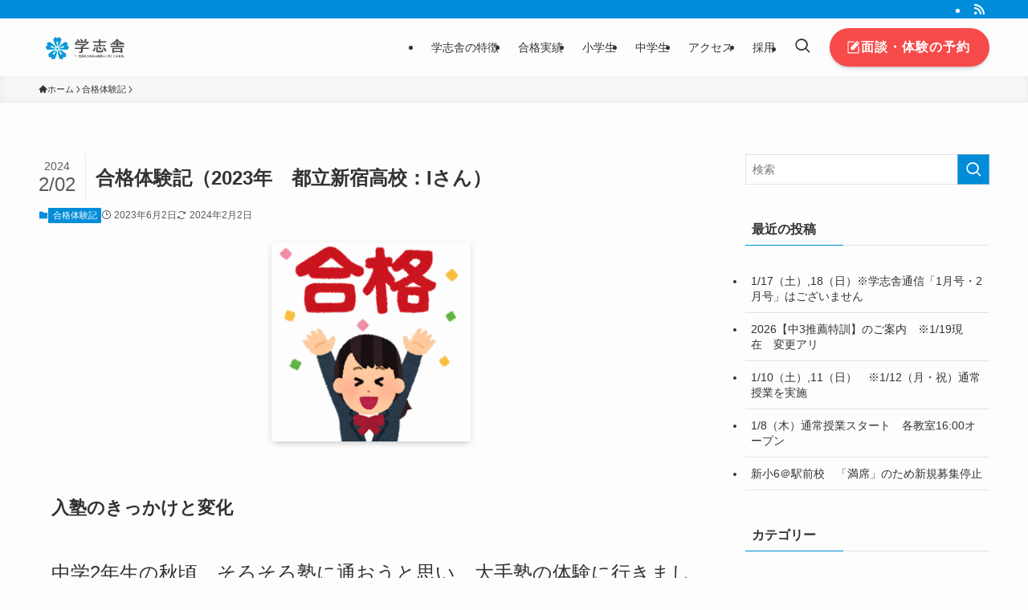

--- FILE ---
content_type: text/html; charset=UTF-8
request_url: https://mitaka.gakushisha.jp/%E5%90%88%E6%A0%BC%E4%BD%93%E9%A8%93%E8%A8%98%EF%BC%882023%E5%B9%B4%E3%80%80%E9%83%BD%E7%AB%8B%E6%96%B0%E5%AE%BF%E9%AB%98%E6%A0%A1%EF%BC%9Ai%E3%81%95%E3%82%93%EF%BC%89/
body_size: 90592
content:
<!DOCTYPE html>
<html lang="ja" data-loaded="false" data-scrolled="false" data-spmenu="closed">
<head>
<meta charset="utf-8">
<meta name="format-detection" content="telephone=no">
<meta http-equiv="X-UA-Compatible" content="IE=edge">
<meta name="viewport" content="width=device-width, viewport-fit=cover">
<title>合格体験記（2023年　都立新宿高校：Iさん） &#8211; 三鷹 塾 「都立受験なら学志舎」西、国立、駒場への驚異の合格実績</title>
<meta name='robots' content='max-image-preview:large' />
	<style>img:is([sizes="auto" i], [sizes^="auto," i]) { contain-intrinsic-size: 3000px 1500px }</style>
	<link rel="alternate" type="application/rss+xml" title="三鷹 塾 「都立受験なら学志舎」西、国立、駒場への驚異の合格実績 &raquo; フィード" href="https://mitaka.gakushisha.jp/feed/" />
<link rel="alternate" type="application/rss+xml" title="三鷹 塾 「都立受験なら学志舎」西、国立、駒場への驚異の合格実績 &raquo; コメントフィード" href="https://mitaka.gakushisha.jp/comments/feed/" />
<link rel='stylesheet' id='wp-block-library-css' href='https://mitaka.gakushisha.jp/wp-includes/css/dist/block-library/style.min.css?ver=6.8.3' type='text/css' media='all' />
<link rel='stylesheet' id='swell-icons-css' href='https://mitaka.gakushisha.jp/wp-content/themes/swell/build/css/swell-icons.css?ver=2.14.0' type='text/css' media='all' />
<link rel='stylesheet' id='main_style-css' href='https://mitaka.gakushisha.jp/wp-content/themes/swell/build/css/main.css?ver=2.14.0' type='text/css' media='all' />
<link rel='stylesheet' id='swell_blocks-css' href='https://mitaka.gakushisha.jp/wp-content/themes/swell/build/css/blocks.css?ver=2.14.0' type='text/css' media='all' />
<style id='swell_custom-inline-css' type='text/css'>
:root{--swl-fz--content:4.2vw;--swl-font_family:"游ゴシック体", "Yu Gothic", YuGothic, "Hiragino Kaku Gothic ProN", "Hiragino Sans", Meiryo, sans-serif;--swl-font_weight:500;--color_main:#008cd8;--color_text:#333;--color_link:#1176d4;--color_htag:#008cd8;--color_bg:#fdfdfd;--color_gradient1:#d8ffff;--color_gradient2:#87e7ff;--color_main_thin:rgba(0, 175, 255, 0.05 );--color_main_dark:rgba(0, 105, 162, 1 );--color_list_check:#008cd8;--color_list_num:#008cd8;--color_list_good:#86dd7b;--color_list_triangle:#f4e03a;--color_list_bad:#f36060;--color_faq_q:#d55656;--color_faq_a:#6599b7;--color_icon_good:#3cd250;--color_icon_good_bg:#ecffe9;--color_icon_bad:#4b73eb;--color_icon_bad_bg:#eafaff;--color_icon_info:#f578b4;--color_icon_info_bg:#fff0fa;--color_icon_announce:#ffa537;--color_icon_announce_bg:#fff5f0;--color_icon_pen:#7a7a7a;--color_icon_pen_bg:#f7f7f7;--color_icon_book:#787364;--color_icon_book_bg:#f8f6ef;--color_icon_point:#ffa639;--color_icon_check:#86d67c;--color_icon_batsu:#f36060;--color_icon_hatena:#5295cc;--color_icon_caution:#f7da38;--color_icon_memo:#84878a;--color_deep01:#e44141;--color_deep02:#3d79d5;--color_deep03:#63a84d;--color_deep04:#f09f4d;--color_pale01:#fff2f0;--color_pale02:#f3f8fd;--color_pale03:#f1f9ee;--color_pale04:#fdf9ee;--color_mark_blue:#b7e3ff;--color_mark_green:#bdf9c3;--color_mark_yellow:#fcf69f;--color_mark_orange:#ffddbc;--border01:solid 1px var(--color_main);--border02:double 4px var(--color_main);--border03:dashed 2px var(--color_border);--border04:solid 4px var(--color_gray);--card_posts_thumb_ratio:56.25%;--list_posts_thumb_ratio:61.805%;--big_posts_thumb_ratio:56.25%;--thumb_posts_thumb_ratio:61.805%;--blogcard_thumb_ratio:56.25%;--color_header_bg:#fdfdfd;--color_header_text:#333;--color_footer_bg:#fdfdfd;--color_footer_text:#333;--container_size:1200px;--article_size:900px;--logo_size_sp:48px;--logo_size_pc:40px;--logo_size_pcfix:32px;}.swl-cell-bg[data-icon="doubleCircle"]{--cell-icon-color:#ffc977}.swl-cell-bg[data-icon="circle"]{--cell-icon-color:#94e29c}.swl-cell-bg[data-icon="triangle"]{--cell-icon-color:#eeda2f}.swl-cell-bg[data-icon="close"]{--cell-icon-color:#ec9191}.swl-cell-bg[data-icon="hatena"]{--cell-icon-color:#93c9da}.swl-cell-bg[data-icon="check"]{--cell-icon-color:#94e29c}.swl-cell-bg[data-icon="line"]{--cell-icon-color:#9b9b9b}.cap_box[data-colset="col1"]{--capbox-color:#f59b5f;--capbox-color--bg:#fff8eb}.cap_box[data-colset="col2"]{--capbox-color:#5fb9f5;--capbox-color--bg:#edf5ff}.cap_box[data-colset="col3"]{--capbox-color:#2fcd90;--capbox-color--bg:#eafaf2}.red_{--the-btn-color:#f74a4a;--the-btn-color2:#ffbc49;--the-solid-shadow: rgba(185, 56, 56, 1 )}.blue_{--the-btn-color:#338df4;--the-btn-color2:#35eaff;--the-solid-shadow: rgba(38, 106, 183, 1 )}.green_{--the-btn-color:#62d847;--the-btn-color2:#7bf7bd;--the-solid-shadow: rgba(74, 162, 53, 1 )}.is-style-btn_normal{--the-btn-radius:80px}.is-style-btn_solid{--the-btn-radius:80px}.is-style-btn_shiny{--the-btn-radius:80px}.is-style-btn_line{--the-btn-radius:80px}.post_content blockquote{padding:1.5em 2em 1.5em 3em}.post_content blockquote::before{content:"";display:block;width:5px;height:calc(100% - 3em);top:1.5em;left:1.5em;border-left:solid 1px rgba(180,180,180,.75);border-right:solid 1px rgba(180,180,180,.75);}.mark_blue{background:-webkit-linear-gradient(transparent 64%,var(--color_mark_blue) 0%);background:linear-gradient(transparent 64%,var(--color_mark_blue) 0%)}.mark_green{background:-webkit-linear-gradient(transparent 64%,var(--color_mark_green) 0%);background:linear-gradient(transparent 64%,var(--color_mark_green) 0%)}.mark_yellow{background:-webkit-linear-gradient(transparent 64%,var(--color_mark_yellow) 0%);background:linear-gradient(transparent 64%,var(--color_mark_yellow) 0%)}.mark_orange{background:-webkit-linear-gradient(transparent 64%,var(--color_mark_orange) 0%);background:linear-gradient(transparent 64%,var(--color_mark_orange) 0%)}[class*="is-style-icon_"]{color:#333;border-width:0}[class*="is-style-big_icon_"]{border-width:2px;border-style:solid}[data-col="gray"] .c-balloon__text{background:#f7f7f7;border-color:#ccc}[data-col="gray"] .c-balloon__before{border-right-color:#f7f7f7}[data-col="green"] .c-balloon__text{background:#d1f8c2;border-color:#9ddd93}[data-col="green"] .c-balloon__before{border-right-color:#d1f8c2}[data-col="blue"] .c-balloon__text{background:#e2f6ff;border-color:#93d2f0}[data-col="blue"] .c-balloon__before{border-right-color:#e2f6ff}[data-col="red"] .c-balloon__text{background:#ffebeb;border-color:#f48789}[data-col="red"] .c-balloon__before{border-right-color:#ffebeb}[data-col="yellow"] .c-balloon__text{background:#f9f7d2;border-color:#fbe593}[data-col="yellow"] .c-balloon__before{border-right-color:#f9f7d2}.-type-list2 .p-postList__body::after,.-type-big .p-postList__body::after{content: "READ MORE »";}.c-postThumb__cat{background-color:#008cd8;color:#fff;background-image: repeating-linear-gradient(-45deg,rgba(255,255,255,.1),rgba(255,255,255,.1) 6px,transparent 6px,transparent 12px)}.post_content h2:where(:not([class^="swell-block-"]):not(.faq_q):not(.p-postList__title)){background:var(--color_htag);padding:.75em 1em;color:#fff}.post_content h2:where(:not([class^="swell-block-"]):not(.faq_q):not(.p-postList__title))::before{position:absolute;display:block;pointer-events:none;content:"";top:-4px;left:0;width:100%;height:calc(100% + 4px);box-sizing:content-box;border-top:solid 2px var(--color_htag);border-bottom:solid 2px var(--color_htag)}.post_content h3:where(:not([class^="swell-block-"]):not(.faq_q):not(.p-postList__title)){padding:0 .5em .5em}.post_content h3:where(:not([class^="swell-block-"]):not(.faq_q):not(.p-postList__title))::before{content:"";width:100%;height:2px;background: repeating-linear-gradient(90deg, var(--color_htag) 0%, var(--color_htag) 29.3%, rgba(150,150,150,.2) 29.3%, rgba(150,150,150,.2) 100%)}.post_content h4:where(:not([class^="swell-block-"]):not(.faq_q):not(.p-postList__title)){padding:0 0 0 16px;border-left:solid 2px var(--color_htag)}.l-header__bar{color:#fff;background:var(--color_main)}.l-header__menuBtn{order:3}.l-header__customBtn{order:1}.c-gnav a::after{background:var(--color_main);width:100%;height:2px;transform:scaleX(0)}.p-spHeadMenu .menu-item.-current{border-bottom-color:var(--color_main)}.c-gnav > li:hover > a::after,.c-gnav > .-current > a::after{transform: scaleX(1)}.c-gnav .sub-menu{color:#333;background:#fff}.l-fixHeader::before{opacity:0.5}#pagetop{border-radius:50%}.c-widget__title.-spmenu{padding:.5em .75em;border-radius:var(--swl-radius--2, 0px);background:var(--color_main);color:#fff;}.c-widget__title.-footer{padding:.5em}.c-widget__title.-footer::before{content:"";bottom:0;left:0;width:40%;z-index:1;background:var(--color_main)}.c-widget__title.-footer::after{content:"";bottom:0;left:0;width:100%;background:var(--color_border)}.c-secTitle{border-left:solid 2px var(--color_main);padding:0em .75em}.p-spMenu{color:#333}.p-spMenu__inner::before{background:#fdfdfd;opacity:1}.p-spMenu__overlay{background:#000;opacity:0.6}[class*="page-numbers"]{color:#fff;background-color:#dedede}a{text-decoration: none}.l-topTitleArea.c-filterLayer::before{background-color:#000;opacity:0.2;content:""}@media screen and (min-width: 960px){:root{}}@media screen and (max-width: 959px){:root{}.l-header__logo{order:2;text-align:center}}@media screen and (min-width: 600px){:root{--swl-fz--content:17px;}}@media screen and (max-width: 599px){:root{}}@media (min-width: 1108px) {.alignwide{left:-100px;width:calc(100% + 200px);}}@media (max-width: 1108px) {.-sidebar-off .swell-block-fullWide__inner.l-container .alignwide{left:0px;width:100%;}}.l-fixHeader .l-fixHeader__gnav{order:0}[data-scrolled=true] .l-fixHeader[data-ready]{opacity:1;-webkit-transform:translateY(0)!important;transform:translateY(0)!important;visibility:visible}.-body-solid .l-fixHeader{box-shadow:0 2px 4px var(--swl-color_shadow)}.l-fixHeader__inner{align-items:stretch;color:var(--color_header_text);display:flex;padding-bottom:0;padding-top:0;position:relative;z-index:1}.l-fixHeader__logo{align-items:center;display:flex;line-height:1;margin-right:24px;order:0;padding:16px 0}.is-style-btn_normal a,.is-style-btn_shiny a{box-shadow:var(--swl-btn_shadow)}.c-shareBtns__btn,.is-style-balloon>.c-tabList .c-tabList__button,.p-snsCta,[class*=page-numbers]{box-shadow:var(--swl-box_shadow)}.p-articleThumb__img,.p-articleThumb__youtube{box-shadow:var(--swl-img_shadow)}.p-pickupBanners__item .c-bannerLink,.p-postList__thumb{box-shadow:0 2px 8px rgba(0,0,0,.1),0 4px 4px -4px rgba(0,0,0,.1)}.p-postList.-w-ranking li:before{background-image:repeating-linear-gradient(-45deg,hsla(0,0%,100%,.1),hsla(0,0%,100%,.1) 6px,transparent 0,transparent 12px);box-shadow:1px 1px 4px rgba(0,0,0,.2)}.l-header__bar{position:relative;width:100%}.l-header__bar .c-catchphrase{color:inherit;font-size:12px;letter-spacing:var(--swl-letter_spacing,.2px);line-height:14px;margin-right:auto;overflow:hidden;padding:4px 0;white-space:nowrap;width:50%}.l-header__bar .c-iconList .c-iconList__link{margin:0;padding:4px 6px}.l-header__barInner{align-items:center;display:flex;justify-content:flex-end}.p-spHeadMenu{text-align:center}.p-spHeadMenu .sub-menu{display:none}.p-spHeadMenu .menu-item{-webkit-backface-visibility:hidden;backface-visibility:hidden;border-bottom:2px solid transparent;flex-shrink:0;font-size:12px;height:36px;padding:0;width:auto}.p-spHeadMenu .menu-item.-current{border-bottom-color:currentcolor}.p-spHeadMenu a{display:block;line-height:36px;padding:0 12px;text-decoration:none}.l-header__spNav.swiper:not(.swiper-initialized) .p-spHeadMenu{visibility:hidden}.l-header__spNav a{color:var(--color_header_text)}.l-header__spNav[data-loop="0"] .p-spHeadMenu{display:flex;overflow-x:auto}.l-header__spNav[data-loop="0"] .menu-item:first-child{margin-left:auto}.l-header__spNav[data-loop="0"] .menu-item:last-child{margin-right:auto}@media (min-width:960px){.l-header__spNav{display:none}}@media (min-width:960px){.-series .l-header__inner{align-items:stretch;display:flex}.-series .l-header__logo{align-items:center;display:flex;flex-wrap:wrap;margin-right:24px;padding:16px 0}.-series .l-header__logo .c-catchphrase{font-size:13px;padding:4px 0}.-series .c-headLogo{margin-right:16px}.-series-right .l-header__inner{justify-content:space-between}.-series-right .c-gnavWrap{margin-left:auto}.-series-right .w-header{margin-left:12px}.-series-left .w-header{margin-left:auto}}@media (min-width:960px) and (min-width:600px){.-series .c-headLogo{max-width:400px}}.c-submenuToggleBtn:after{content:"";height:100%;left:0;position:absolute;top:0;width:100%;z-index:0}.c-submenuToggleBtn{cursor:pointer;display:block;height:2em;line-height:2;position:absolute;right:8px;text-align:center;top:50%;-webkit-transform:translateY(-50%);transform:translateY(-50%);width:2em;z-index:1}.c-submenuToggleBtn:before{content:"\e910";display:inline-block;font-family:icomoon;font-size:14px;transition:-webkit-transform .25s;transition:transform .25s;transition:transform .25s,-webkit-transform .25s}.c-submenuToggleBtn:after{border:1px solid;opacity:.15;transition:background-color .25s}.c-submenuToggleBtn.is-opened:before{-webkit-transform:rotate(-180deg);transform:rotate(-180deg)}.widget_categories>ul>.cat-item>a,.wp-block-categories-list>li>a{padding-left:1.75em}.c-listMenu a{padding:.75em .5em;position:relative}.c-gnav .sub-menu a:not(:last-child),.c-listMenu a:not(:last-child){padding-right:40px}.c-gnav .sub-menu .sub-menu{box-shadow:none}.c-gnav .sub-menu .sub-menu,.c-listMenu .children,.c-listMenu .sub-menu{height:0;margin:0;opacity:0;overflow:hidden;position:relative;transition:.25s}.c-gnav .sub-menu .sub-menu.is-opened,.c-listMenu .children.is-opened,.c-listMenu .sub-menu.is-opened{height:auto;opacity:1;visibility:visible}.c-gnav .sub-menu .sub-menu a,.c-listMenu .children a,.c-listMenu .sub-menu a{font-size:.9em;padding-left:1.5em}.c-gnav .sub-menu .sub-menu ul a,.c-listMenu .children ul a,.c-listMenu .sub-menu ul a{padding-left:2.25em}@media (min-width:600px){.c-submenuToggleBtn{height:28px;line-height:28px;transition:background-color .25s;width:28px}}@media (min-width:960px){.c-submenuToggleBtn:hover:after{background-color:currentcolor}}:root{--color_content_bg:var(--color_bg);}.c-widget__title.-side{padding:.5em}.c-widget__title.-side::before{content:"";bottom:0;left:0;width:40%;z-index:1;background:var(--color_main)}.c-widget__title.-side::after{content:"";bottom:0;left:0;width:100%;background:var(--color_border)}.c-shareBtns__item:not(:last-child){margin-right:4px}.c-shareBtns__btn{padding:8px 0}@media screen and (min-width: 960px){:root{}}@media screen and (max-width: 959px){:root{}}@media screen and (min-width: 600px){:root{}}@media screen and (max-width: 599px){:root{}}.swell-block-fullWide__inner.l-container{--swl-fw_inner_pad:var(--swl-pad_container,0px)}@media (min-width:960px){.-sidebar-on .l-content .alignfull,.-sidebar-on .l-content .alignwide{left:-16px;width:calc(100% + 32px)}.swell-block-fullWide__inner.l-article{--swl-fw_inner_pad:var(--swl-pad_post_content,0px)}.-sidebar-on .swell-block-fullWide__inner .alignwide{left:0;width:100%}.-sidebar-on .swell-block-fullWide__inner .alignfull{left:calc(0px - var(--swl-fw_inner_pad, 0))!important;margin-left:0!important;margin-right:0!important;width:calc(100% + var(--swl-fw_inner_pad, 0)*2)!important}}@media screen and (min-width:1240px){.p-relatedPosts{display:flex;flex-wrap:wrap;justify-content:space-between}.p-relatedPosts .p-postList__item{width:49%}}.-index-off .p-toc,.swell-toc-placeholder:empty{display:none}.p-toc.-modal{height:100%;margin:0;overflow-y:auto;padding:0}#main_content .p-toc{border-radius:var(--swl-radius--2,0);margin:4em auto;max-width:800px}#sidebar .p-toc{margin-top:-.5em}.p-toc .__pn:before{content:none!important;counter-increment:none}.p-toc .__prev{margin:0 0 1em}.p-toc .__next{margin:1em 0 0}.p-toc.is-omitted:not([data-omit=ct]) [data-level="2"] .p-toc__childList{height:0;margin-bottom:-.5em;visibility:hidden}.p-toc.is-omitted:not([data-omit=nest]){position:relative}.p-toc.is-omitted:not([data-omit=nest]):before{background:linear-gradient(hsla(0,0%,100%,0),var(--color_bg));bottom:5em;content:"";height:4em;left:0;opacity:.75;pointer-events:none;position:absolute;width:100%;z-index:1}.p-toc.is-omitted:not([data-omit=nest]):after{background:var(--color_bg);bottom:0;content:"";height:5em;left:0;opacity:.75;position:absolute;width:100%;z-index:1}.p-toc.is-omitted:not([data-omit=nest]) .__next,.p-toc.is-omitted:not([data-omit=nest]) [data-omit="1"]{display:none}.p-toc .p-toc__expandBtn{background-color:#f7f7f7;border:rgba(0,0,0,.2);border-radius:5em;box-shadow:0 0 0 1px #bbb;color:#333;display:block;font-size:14px;line-height:1.5;margin:.75em auto 0;min-width:6em;padding:.5em 1em;position:relative;transition:box-shadow .25s;z-index:2}.p-toc[data-omit=nest] .p-toc__expandBtn{display:inline-block;font-size:13px;margin:0 0 0 1.25em;padding:.5em .75em}.p-toc:not([data-omit=nest]) .p-toc__expandBtn:after,.p-toc:not([data-omit=nest]) .p-toc__expandBtn:before{border-top-color:inherit;border-top-style:dotted;border-top-width:3px;content:"";display:block;height:1px;position:absolute;top:calc(50% - 1px);transition:border-color .25s;width:100%;width:22px}.p-toc:not([data-omit=nest]) .p-toc__expandBtn:before{right:calc(100% + 1em)}.p-toc:not([data-omit=nest]) .p-toc__expandBtn:after{left:calc(100% + 1em)}.p-toc.is-expanded .p-toc__expandBtn{border-color:transparent}.p-toc__ttl{display:block;font-size:1.2em;line-height:1;position:relative;text-align:center}.p-toc__ttl:before{content:"\e918";display:inline-block;font-family:icomoon;margin-right:.5em;padding-bottom:2px;vertical-align:middle}#index_modal .p-toc__ttl{margin-bottom:.5em}.p-toc__list li{line-height:1.6}.p-toc__list>li+li{margin-top:.5em}.p-toc__list .p-toc__childList{padding-left:.5em}.p-toc__list [data-level="3"]{font-size:.9em}.p-toc__list .mininote{display:none}.post_content .p-toc__list{padding-left:0}#sidebar .p-toc__list{margin-bottom:0}#sidebar .p-toc__list .p-toc__childList{padding-left:0}.p-toc__link{color:inherit;font-size:inherit;text-decoration:none}.p-toc__link:hover{opacity:.8}.p-toc.-double{background:var(--color_gray);background:linear-gradient(-45deg,transparent 25%,var(--color_gray) 25%,var(--color_gray) 50%,transparent 50%,transparent 75%,var(--color_gray) 75%,var(--color_gray));background-clip:padding-box;background-size:4px 4px;border-bottom:4px double var(--color_border);border-top:4px double var(--color_border);padding:1.5em 1em 1em}.p-toc.-double .p-toc__ttl{margin-bottom:.75em}@media (min-width:960px){#main_content .p-toc{width:92%}}@media (hover:hover){.p-toc .p-toc__expandBtn:hover{border-color:transparent;box-shadow:0 0 0 2px currentcolor}}@media (min-width:600px){.p-toc.-double{padding:2em}}.p-pnLinks{align-items:stretch;display:flex;justify-content:space-between;margin:2em 0}.p-pnLinks__item{font-size:3vw;position:relative;width:49%}.p-pnLinks__item:before{content:"";display:block;height:.5em;pointer-events:none;position:absolute;top:50%;width:.5em;z-index:1}.p-pnLinks__item.-prev:before{border-bottom:1px solid;border-left:1px solid;left:.35em;-webkit-transform:rotate(45deg) translateY(-50%);transform:rotate(45deg) translateY(-50%)}.p-pnLinks__item.-prev .p-pnLinks__thumb{margin-right:8px}.p-pnLinks__item.-next .p-pnLinks__link{justify-content:flex-end}.p-pnLinks__item.-next:before{border-bottom:1px solid;border-right:1px solid;right:.35em;-webkit-transform:rotate(-45deg) translateY(-50%);transform:rotate(-45deg) translateY(-50%)}.p-pnLinks__item.-next .p-pnLinks__thumb{margin-left:8px;order:2}.p-pnLinks__item.-next:first-child{margin-left:auto}.p-pnLinks__link{align-items:center;border-radius:var(--swl-radius--2,0);color:inherit;display:flex;height:100%;line-height:1.4;min-height:4em;padding:.6em 1em .5em;position:relative;text-decoration:none;transition:box-shadow .25s;width:100%}.p-pnLinks__thumb{border-radius:var(--swl-radius--4,0);height:32px;-o-object-fit:cover;object-fit:cover;width:48px}.p-pnLinks .-prev .p-pnLinks__link{border-left:1.25em solid var(--color_main)}.p-pnLinks .-prev:before{color:#fff}.p-pnLinks .-next .p-pnLinks__link{border-right:1.25em solid var(--color_main)}.p-pnLinks .-next:before{color:#fff}@media not all and (min-width:960px){.p-pnLinks.-thumb-on{display:block}.p-pnLinks.-thumb-on .p-pnLinks__item{width:100%}}@media (min-width:600px){.p-pnLinks__item{font-size:13px}.p-pnLinks__thumb{height:48px;width:72px}.p-pnLinks__title{transition:-webkit-transform .25s;transition:transform .25s;transition:transform .25s,-webkit-transform .25s}.-prev>.p-pnLinks__link:hover .p-pnLinks__title{-webkit-transform:translateX(4px);transform:translateX(4px)}.-next>.p-pnLinks__link:hover .p-pnLinks__title{-webkit-transform:translateX(-4px);transform:translateX(-4px)}.p-pnLinks .-prev .p-pnLinks__link:hover{box-shadow:1px 1px 2px var(--swl-color_shadow)}.p-pnLinks .-next .p-pnLinks__link:hover{box-shadow:-1px 1px 2px var(--swl-color_shadow)}}
</style>
<link rel='stylesheet' id='swell-parts/footer-css' href='https://mitaka.gakushisha.jp/wp-content/themes/swell/build/css/modules/parts/footer.css?ver=2.14.0' type='text/css' media='all' />
<link rel='stylesheet' id='swell-page/single-css' href='https://mitaka.gakushisha.jp/wp-content/themes/swell/build/css/modules/page/single.css?ver=2.14.0' type='text/css' media='all' />
<style id='classic-theme-styles-inline-css' type='text/css'>
/*! This file is auto-generated */
.wp-block-button__link{color:#fff;background-color:#32373c;border-radius:9999px;box-shadow:none;text-decoration:none;padding:calc(.667em + 2px) calc(1.333em + 2px);font-size:1.125em}.wp-block-file__button{background:#32373c;color:#fff;text-decoration:none}
</style>
<style id='global-styles-inline-css' type='text/css'>
:root{--wp--preset--aspect-ratio--square: 1;--wp--preset--aspect-ratio--4-3: 4/3;--wp--preset--aspect-ratio--3-4: 3/4;--wp--preset--aspect-ratio--3-2: 3/2;--wp--preset--aspect-ratio--2-3: 2/3;--wp--preset--aspect-ratio--16-9: 16/9;--wp--preset--aspect-ratio--9-16: 9/16;--wp--preset--color--black: #000;--wp--preset--color--cyan-bluish-gray: #abb8c3;--wp--preset--color--white: #fff;--wp--preset--color--pale-pink: #f78da7;--wp--preset--color--vivid-red: #cf2e2e;--wp--preset--color--luminous-vivid-orange: #ff6900;--wp--preset--color--luminous-vivid-amber: #fcb900;--wp--preset--color--light-green-cyan: #7bdcb5;--wp--preset--color--vivid-green-cyan: #00d084;--wp--preset--color--pale-cyan-blue: #8ed1fc;--wp--preset--color--vivid-cyan-blue: #0693e3;--wp--preset--color--vivid-purple: #9b51e0;--wp--preset--color--swl-main: var(--color_main);--wp--preset--color--swl-main-thin: var(--color_main_thin);--wp--preset--color--swl-gray: var(--color_gray);--wp--preset--color--swl-deep-01: var(--color_deep01);--wp--preset--color--swl-deep-02: var(--color_deep02);--wp--preset--color--swl-deep-03: var(--color_deep03);--wp--preset--color--swl-deep-04: var(--color_deep04);--wp--preset--color--swl-pale-01: var(--color_pale01);--wp--preset--color--swl-pale-02: var(--color_pale02);--wp--preset--color--swl-pale-03: var(--color_pale03);--wp--preset--color--swl-pale-04: var(--color_pale04);--wp--preset--gradient--vivid-cyan-blue-to-vivid-purple: linear-gradient(135deg,rgba(6,147,227,1) 0%,rgb(155,81,224) 100%);--wp--preset--gradient--light-green-cyan-to-vivid-green-cyan: linear-gradient(135deg,rgb(122,220,180) 0%,rgb(0,208,130) 100%);--wp--preset--gradient--luminous-vivid-amber-to-luminous-vivid-orange: linear-gradient(135deg,rgba(252,185,0,1) 0%,rgba(255,105,0,1) 100%);--wp--preset--gradient--luminous-vivid-orange-to-vivid-red: linear-gradient(135deg,rgba(255,105,0,1) 0%,rgb(207,46,46) 100%);--wp--preset--gradient--very-light-gray-to-cyan-bluish-gray: linear-gradient(135deg,rgb(238,238,238) 0%,rgb(169,184,195) 100%);--wp--preset--gradient--cool-to-warm-spectrum: linear-gradient(135deg,rgb(74,234,220) 0%,rgb(151,120,209) 20%,rgb(207,42,186) 40%,rgb(238,44,130) 60%,rgb(251,105,98) 80%,rgb(254,248,76) 100%);--wp--preset--gradient--blush-light-purple: linear-gradient(135deg,rgb(255,206,236) 0%,rgb(152,150,240) 100%);--wp--preset--gradient--blush-bordeaux: linear-gradient(135deg,rgb(254,205,165) 0%,rgb(254,45,45) 50%,rgb(107,0,62) 100%);--wp--preset--gradient--luminous-dusk: linear-gradient(135deg,rgb(255,203,112) 0%,rgb(199,81,192) 50%,rgb(65,88,208) 100%);--wp--preset--gradient--pale-ocean: linear-gradient(135deg,rgb(255,245,203) 0%,rgb(182,227,212) 50%,rgb(51,167,181) 100%);--wp--preset--gradient--electric-grass: linear-gradient(135deg,rgb(202,248,128) 0%,rgb(113,206,126) 100%);--wp--preset--gradient--midnight: linear-gradient(135deg,rgb(2,3,129) 0%,rgb(40,116,252) 100%);--wp--preset--font-size--small: 0.9em;--wp--preset--font-size--medium: 1.1em;--wp--preset--font-size--large: 1.25em;--wp--preset--font-size--x-large: 42px;--wp--preset--font-size--xs: 0.75em;--wp--preset--font-size--huge: 1.6em;--wp--preset--spacing--20: 0.44rem;--wp--preset--spacing--30: 0.67rem;--wp--preset--spacing--40: 1rem;--wp--preset--spacing--50: 1.5rem;--wp--preset--spacing--60: 2.25rem;--wp--preset--spacing--70: 3.38rem;--wp--preset--spacing--80: 5.06rem;--wp--preset--shadow--natural: 6px 6px 9px rgba(0, 0, 0, 0.2);--wp--preset--shadow--deep: 12px 12px 50px rgba(0, 0, 0, 0.4);--wp--preset--shadow--sharp: 6px 6px 0px rgba(0, 0, 0, 0.2);--wp--preset--shadow--outlined: 6px 6px 0px -3px rgba(255, 255, 255, 1), 6px 6px rgba(0, 0, 0, 1);--wp--preset--shadow--crisp: 6px 6px 0px rgba(0, 0, 0, 1);}:where(.is-layout-flex){gap: 0.5em;}:where(.is-layout-grid){gap: 0.5em;}body .is-layout-flex{display: flex;}.is-layout-flex{flex-wrap: wrap;align-items: center;}.is-layout-flex > :is(*, div){margin: 0;}body .is-layout-grid{display: grid;}.is-layout-grid > :is(*, div){margin: 0;}:where(.wp-block-columns.is-layout-flex){gap: 2em;}:where(.wp-block-columns.is-layout-grid){gap: 2em;}:where(.wp-block-post-template.is-layout-flex){gap: 1.25em;}:where(.wp-block-post-template.is-layout-grid){gap: 1.25em;}.has-black-color{color: var(--wp--preset--color--black) !important;}.has-cyan-bluish-gray-color{color: var(--wp--preset--color--cyan-bluish-gray) !important;}.has-white-color{color: var(--wp--preset--color--white) !important;}.has-pale-pink-color{color: var(--wp--preset--color--pale-pink) !important;}.has-vivid-red-color{color: var(--wp--preset--color--vivid-red) !important;}.has-luminous-vivid-orange-color{color: var(--wp--preset--color--luminous-vivid-orange) !important;}.has-luminous-vivid-amber-color{color: var(--wp--preset--color--luminous-vivid-amber) !important;}.has-light-green-cyan-color{color: var(--wp--preset--color--light-green-cyan) !important;}.has-vivid-green-cyan-color{color: var(--wp--preset--color--vivid-green-cyan) !important;}.has-pale-cyan-blue-color{color: var(--wp--preset--color--pale-cyan-blue) !important;}.has-vivid-cyan-blue-color{color: var(--wp--preset--color--vivid-cyan-blue) !important;}.has-vivid-purple-color{color: var(--wp--preset--color--vivid-purple) !important;}.has-black-background-color{background-color: var(--wp--preset--color--black) !important;}.has-cyan-bluish-gray-background-color{background-color: var(--wp--preset--color--cyan-bluish-gray) !important;}.has-white-background-color{background-color: var(--wp--preset--color--white) !important;}.has-pale-pink-background-color{background-color: var(--wp--preset--color--pale-pink) !important;}.has-vivid-red-background-color{background-color: var(--wp--preset--color--vivid-red) !important;}.has-luminous-vivid-orange-background-color{background-color: var(--wp--preset--color--luminous-vivid-orange) !important;}.has-luminous-vivid-amber-background-color{background-color: var(--wp--preset--color--luminous-vivid-amber) !important;}.has-light-green-cyan-background-color{background-color: var(--wp--preset--color--light-green-cyan) !important;}.has-vivid-green-cyan-background-color{background-color: var(--wp--preset--color--vivid-green-cyan) !important;}.has-pale-cyan-blue-background-color{background-color: var(--wp--preset--color--pale-cyan-blue) !important;}.has-vivid-cyan-blue-background-color{background-color: var(--wp--preset--color--vivid-cyan-blue) !important;}.has-vivid-purple-background-color{background-color: var(--wp--preset--color--vivid-purple) !important;}.has-black-border-color{border-color: var(--wp--preset--color--black) !important;}.has-cyan-bluish-gray-border-color{border-color: var(--wp--preset--color--cyan-bluish-gray) !important;}.has-white-border-color{border-color: var(--wp--preset--color--white) !important;}.has-pale-pink-border-color{border-color: var(--wp--preset--color--pale-pink) !important;}.has-vivid-red-border-color{border-color: var(--wp--preset--color--vivid-red) !important;}.has-luminous-vivid-orange-border-color{border-color: var(--wp--preset--color--luminous-vivid-orange) !important;}.has-luminous-vivid-amber-border-color{border-color: var(--wp--preset--color--luminous-vivid-amber) !important;}.has-light-green-cyan-border-color{border-color: var(--wp--preset--color--light-green-cyan) !important;}.has-vivid-green-cyan-border-color{border-color: var(--wp--preset--color--vivid-green-cyan) !important;}.has-pale-cyan-blue-border-color{border-color: var(--wp--preset--color--pale-cyan-blue) !important;}.has-vivid-cyan-blue-border-color{border-color: var(--wp--preset--color--vivid-cyan-blue) !important;}.has-vivid-purple-border-color{border-color: var(--wp--preset--color--vivid-purple) !important;}.has-vivid-cyan-blue-to-vivid-purple-gradient-background{background: var(--wp--preset--gradient--vivid-cyan-blue-to-vivid-purple) !important;}.has-light-green-cyan-to-vivid-green-cyan-gradient-background{background: var(--wp--preset--gradient--light-green-cyan-to-vivid-green-cyan) !important;}.has-luminous-vivid-amber-to-luminous-vivid-orange-gradient-background{background: var(--wp--preset--gradient--luminous-vivid-amber-to-luminous-vivid-orange) !important;}.has-luminous-vivid-orange-to-vivid-red-gradient-background{background: var(--wp--preset--gradient--luminous-vivid-orange-to-vivid-red) !important;}.has-very-light-gray-to-cyan-bluish-gray-gradient-background{background: var(--wp--preset--gradient--very-light-gray-to-cyan-bluish-gray) !important;}.has-cool-to-warm-spectrum-gradient-background{background: var(--wp--preset--gradient--cool-to-warm-spectrum) !important;}.has-blush-light-purple-gradient-background{background: var(--wp--preset--gradient--blush-light-purple) !important;}.has-blush-bordeaux-gradient-background{background: var(--wp--preset--gradient--blush-bordeaux) !important;}.has-luminous-dusk-gradient-background{background: var(--wp--preset--gradient--luminous-dusk) !important;}.has-pale-ocean-gradient-background{background: var(--wp--preset--gradient--pale-ocean) !important;}.has-electric-grass-gradient-background{background: var(--wp--preset--gradient--electric-grass) !important;}.has-midnight-gradient-background{background: var(--wp--preset--gradient--midnight) !important;}.has-small-font-size{font-size: var(--wp--preset--font-size--small) !important;}.has-medium-font-size{font-size: var(--wp--preset--font-size--medium) !important;}.has-large-font-size{font-size: var(--wp--preset--font-size--large) !important;}.has-x-large-font-size{font-size: var(--wp--preset--font-size--x-large) !important;}
:where(.wp-block-post-template.is-layout-flex){gap: 1.25em;}:where(.wp-block-post-template.is-layout-grid){gap: 1.25em;}
:where(.wp-block-columns.is-layout-flex){gap: 2em;}:where(.wp-block-columns.is-layout-grid){gap: 2em;}
:root :where(.wp-block-pullquote){font-size: 1.5em;line-height: 1.6;}
</style>
<link rel='stylesheet' id='ppress-frontend-css' href='https://mitaka.gakushisha.jp/wp-content/plugins/wp-user-avatar/assets/css/frontend.min.css?ver=4.16.8' type='text/css' media='all' />
<link rel='stylesheet' id='ppress-flatpickr-css' href='https://mitaka.gakushisha.jp/wp-content/plugins/wp-user-avatar/assets/flatpickr/flatpickr.min.css?ver=4.16.8' type='text/css' media='all' />
<link rel='stylesheet' id='ppress-select2-css' href='https://mitaka.gakushisha.jp/wp-content/plugins/wp-user-avatar/assets/select2/select2.min.css?ver=6.8.3' type='text/css' media='all' />
<link rel='stylesheet' id='child_style-css' href='https://mitaka.gakushisha.jp/wp-content/themes/swell_child/style.css?ver=20220623125702' type='text/css' media='all' />
<script type="text/javascript" src="https://mitaka.gakushisha.jp/wp-includes/js/jquery/jquery.min.js?ver=3.7.1" id="jquery-core-js"></script>
<script type="text/javascript" src="https://mitaka.gakushisha.jp/wp-content/plugins/wp-user-avatar/assets/flatpickr/flatpickr.min.js?ver=4.16.8" id="ppress-flatpickr-js"></script>
<script type="text/javascript" src="https://mitaka.gakushisha.jp/wp-content/plugins/wp-user-avatar/assets/select2/select2.min.js?ver=4.16.8" id="ppress-select2-js"></script>

<noscript><link href="https://mitaka.gakushisha.jp/wp-content/themes/swell/build/css/noscript.css" rel="stylesheet"></noscript>
<link rel="https://api.w.org/" href="https://mitaka.gakushisha.jp/wp-json/" /><link rel="alternate" title="JSON" type="application/json" href="https://mitaka.gakushisha.jp/wp-json/wp/v2/posts/14634" /><link rel="canonical" href="https://mitaka.gakushisha.jp/%e5%90%88%e6%a0%bc%e4%bd%93%e9%a8%93%e8%a8%98%ef%bc%882023%e5%b9%b4%e3%80%80%e9%83%bd%e7%ab%8b%e6%96%b0%e5%ae%bf%e9%ab%98%e6%a0%a1%ef%bc%9ai%e3%81%95%e3%82%93%ef%bc%89/" />
<link rel='shortlink' href='https://mitaka.gakushisha.jp/?p=14634' />
<link rel="icon" href="https://mitaka.gakushisha.jp/wp-content/uploads/2024/06/cropped-aozakura-32x32.jpg" sizes="32x32" />
<link rel="icon" href="https://mitaka.gakushisha.jp/wp-content/uploads/2024/06/cropped-aozakura-192x192.jpg" sizes="192x192" />
<link rel="apple-touch-icon" href="https://mitaka.gakushisha.jp/wp-content/uploads/2024/06/cropped-aozakura-180x180.jpg" />
<meta name="msapplication-TileImage" content="https://mitaka.gakushisha.jp/wp-content/uploads/2024/06/cropped-aozakura-270x270.jpg" />
		<style type="text/css" id="wp-custom-css">
			p {
font-size:19px;
}		</style>
		
<link rel="stylesheet" href="https://mitaka.gakushisha.jp/wp-content/themes/swell/build/css/print.css" media="print" >
<style id="swell_custom_css">/* PC・タブレット */
@media (min-width:600px){
	.p-articleThumb{
    width: 30%;
		margin: 1.5em auto 1em;
	}
}</style>
</head>
<body>
<div id="body_wrap" class="wp-singular post-template-default single single-post postid-14634 single-format-standard wp-theme-swell wp-child-theme-swell_child -body-solid -sidebar-on -frame-off id_14634" >
<div id="sp_menu" class="p-spMenu -right">
	<div class="p-spMenu__inner">
		<div class="p-spMenu__closeBtn">
			<button class="c-iconBtn -menuBtn c-plainBtn" data-onclick="toggleMenu" aria-label="メニューを閉じる">
				<i class="c-iconBtn__icon icon-close-thin"></i>
			</button>
		</div>
		<div class="p-spMenu__body">
			<div class="c-widget__title -spmenu">
				MENU			</div>
			<div class="p-spMenu__nav">
				<ul class="c-spnav c-listMenu"><li class="menu-item menu-item-type-post_type menu-item-object-page menu-item-11504"><a href="https://mitaka.gakushisha.jp/intro/">学志舎の特徴</a></li>
<li class="menu-item menu-item-type-post_type menu-item-object-page menu-item-23269"><a href="https://mitaka.gakushisha.jp/%e5%90%88%e6%a0%bc%e5%ae%9f%e7%b8%be%ef%bc%88%e9%ab%98%e6%a0%a1%e5%8f%97%e9%a8%93%ef%bc%89/">合格実績</a></li>
<li class="menu-item menu-item-type-post_type menu-item-object-page menu-item-11505"><a href="https://mitaka.gakushisha.jp/%e5%b0%8f%e5%ad%a6%e7%94%9f/">小学生</a></li>
<li class="menu-item menu-item-type-post_type menu-item-object-page menu-item-11506"><a href="https://mitaka.gakushisha.jp/%e4%b8%ad%e5%ad%a6%e7%94%9f/">中学生</a></li>
<li class="menu-item menu-item-type-post_type menu-item-object-page menu-item-426"><a href="https://mitaka.gakushisha.jp/%e3%82%a2%e3%82%af%e3%82%bb%e3%82%b9-2/">アクセス</a></li>
<li class="menu-item menu-item-type-post_type menu-item-object-page menu-item-24261"><a href="https://mitaka.gakushisha.jp/%e6%8e%a1%e7%94%a8-2/">採用</a></li>
</ul>			</div>
			<div id="sp_menu_bottom" class="p-spMenu__bottom w-spMenuBottom"><div id="text-2" class="c-widget widget_text">			<div class="textwidget"><div class="p-blogParts post_content" data-partsID="16246">
<div class="swell-block-button red_ is-style-btn_shiny"><a href="https://calendar.google.com/calendar/u/0/appointments/schedules/AcZssZ2DEsfJ0C2ge3p7hGsQrPP9SVLa5utkXvvrOhRaZtQPLQofaWVRCTEv-V706R855SOfik_aZ8Tu" class="swell-block-button__link" data-has-icon="1"><svg class="__icon" height="1em" width="1em" xmlns="http://www.w3.org/2000/svg" aria-hidden="true" viewBox="0 0 256 256"><rect width="256" height="256" fill="none"></rect><path d="M224,120v88a16,16,0,0,1-16,16H48a16,16,0,0,1-16-16V48A16,16,0,0,1,48,32h88a8,8,0,0,1,0,16H48V208H208V120a8,8,0,0,1,16,0Zm5.7-50.3-96,96A8.1,8.1,0,0,1,128,168H96a8,8,0,0,1-8-8V128a8.1,8.1,0,0,1,2.3-5.7l96-96a8.1,8.1,0,0,1,11.4,0l32,32A8.1,8.1,0,0,1,229.7,69.7Zm-17-5.7L192,43.3,179.3,56,200,76.7Z"></path></svg><span>面談・体験の予約</span></a></div>
</div>
</div>
		</div></div>		</div>
	</div>
	<div class="p-spMenu__overlay c-overlay" data-onclick="toggleMenu"></div>
</div>
<header id="header" class="l-header -series -series-right" data-spfix="1">
	<div class="l-header__bar pc_">
	<div class="l-header__barInner l-container">
		<ul class="c-iconList">
						<li class="c-iconList__item -rss">
						<a href="https://mitaka.gakushisha.jp/feed/" target="_blank" rel="noopener" class="c-iconList__link u-fz-14 hov-flash" aria-label="rss">
							<i class="c-iconList__icon icon-rss" role="presentation"></i>
						</a>
					</li>
				</ul>
	</div>
</div>
	<div class="l-header__inner l-container">
		<div class="l-header__logo">
			<div class="c-headLogo -img"><a href="https://mitaka.gakushisha.jp/" title="三鷹 塾 「都立受験なら学志舎」西、国立、駒場への驚異の合格実績" class="c-headLogo__link" rel="home"><img width="398" height="128"  src="https://mitaka.gakushisha.jp/wp-content/uploads/2022/06/アートボード-7.png" alt="三鷹 塾 「都立受験なら学志舎」西、国立、駒場への驚異の合格実績" class="c-headLogo__img" srcset="https://mitaka.gakushisha.jp/wp-content/uploads/2022/06/アートボード-7.png 398w, https://mitaka.gakushisha.jp/wp-content/uploads/2022/06/アートボード-7-300x96.png 300w" sizes="(max-width: 959px) 50vw, 800px" decoding="async" loading="eager" ></a></div>					</div>
		<nav id="gnav" class="l-header__gnav c-gnavWrap">
					<ul class="c-gnav">
			<li class="menu-item menu-item-type-post_type menu-item-object-page menu-item-11504"><a href="https://mitaka.gakushisha.jp/intro/"><span class="ttl">学志舎の特徴</span></a></li>
<li class="menu-item menu-item-type-post_type menu-item-object-page menu-item-23269"><a href="https://mitaka.gakushisha.jp/%e5%90%88%e6%a0%bc%e5%ae%9f%e7%b8%be%ef%bc%88%e9%ab%98%e6%a0%a1%e5%8f%97%e9%a8%93%ef%bc%89/"><span class="ttl">合格実績</span></a></li>
<li class="menu-item menu-item-type-post_type menu-item-object-page menu-item-11505"><a href="https://mitaka.gakushisha.jp/%e5%b0%8f%e5%ad%a6%e7%94%9f/"><span class="ttl">小学生</span></a></li>
<li class="menu-item menu-item-type-post_type menu-item-object-page menu-item-11506"><a href="https://mitaka.gakushisha.jp/%e4%b8%ad%e5%ad%a6%e7%94%9f/"><span class="ttl">中学生</span></a></li>
<li class="menu-item menu-item-type-post_type menu-item-object-page menu-item-426"><a href="https://mitaka.gakushisha.jp/%e3%82%a2%e3%82%af%e3%82%bb%e3%82%b9-2/"><span class="ttl">アクセス</span></a></li>
<li class="menu-item menu-item-type-post_type menu-item-object-page menu-item-24261"><a href="https://mitaka.gakushisha.jp/%e6%8e%a1%e7%94%a8-2/"><span class="ttl">採用</span></a></li>
							<li class="menu-item c-gnav__s">
					<button class="c-gnav__sBtn c-plainBtn" data-onclick="toggleSearch" aria-label="検索ボタン">
						<i class="icon-search"></i>
					</button>
				</li>
					</ul>
			</nav>
		<div class="w-header pc_"><div class="w-header__inner"><div id="block-2" class="w-header__item widget_block"><div class="p-blogParts post_content" data-partsID="16246">
<div class="swell-block-button red_ is-style-btn_shiny"><a href="https://calendar.google.com/calendar/u/0/appointments/schedules/AcZssZ2DEsfJ0C2ge3p7hGsQrPP9SVLa5utkXvvrOhRaZtQPLQofaWVRCTEv-V706R855SOfik_aZ8Tu" class="swell-block-button__link" data-has-icon="1"><svg class="__icon" height="1em" width="1em" xmlns="http://www.w3.org/2000/svg" aria-hidden="true" viewBox="0 0 256 256"><rect width="256" height="256" fill="none"></rect><path d="M224,120v88a16,16,0,0,1-16,16H48a16,16,0,0,1-16-16V48A16,16,0,0,1,48,32h88a8,8,0,0,1,0,16H48V208H208V120a8,8,0,0,1,16,0Zm5.7-50.3-96,96A8.1,8.1,0,0,1,128,168H96a8,8,0,0,1-8-8V128a8.1,8.1,0,0,1,2.3-5.7l96-96a8.1,8.1,0,0,1,11.4,0l32,32A8.1,8.1,0,0,1,229.7,69.7Zm-17-5.7L192,43.3,179.3,56,200,76.7Z"></path></svg><span>面談・体験の予約</span></a></div>
</div></div></div></div><div class="l-header__customBtn sp_">
			<button class="c-iconBtn c-plainBtn" data-onclick="toggleSearch" aria-label="検索ボタン">
			<i class="c-iconBtn__icon icon-search"></i>
					</button>
	</div>
<div class="l-header__menuBtn sp_">
	<button class="c-iconBtn -menuBtn c-plainBtn" data-onclick="toggleMenu" aria-label="メニューボタン">
		<i class="c-iconBtn__icon icon-menu-thin"></i>
					<span class="c-iconBtn__label">メニュー</span>
			</button>
</div>
	</div>
	<div class="l-header__spNav" data-loop="0">
	<ul class="p-spHeadMenu">
		<li class="menu-item menu-item-type-post_type menu-item-object-page menu-item-11504 swiper-slide"><a href="https://mitaka.gakushisha.jp/intro/"><span>学志舎の特徴</span></a></li>
<li class="menu-item menu-item-type-post_type menu-item-object-page menu-item-23269 swiper-slide"><a href="https://mitaka.gakushisha.jp/%e5%90%88%e6%a0%bc%e5%ae%9f%e7%b8%be%ef%bc%88%e9%ab%98%e6%a0%a1%e5%8f%97%e9%a8%93%ef%bc%89/"><span>合格実績</span></a></li>
<li class="menu-item menu-item-type-post_type menu-item-object-page menu-item-11505 swiper-slide"><a href="https://mitaka.gakushisha.jp/%e5%b0%8f%e5%ad%a6%e7%94%9f/"><span>小学生</span></a></li>
<li class="menu-item menu-item-type-post_type menu-item-object-page menu-item-11506 swiper-slide"><a href="https://mitaka.gakushisha.jp/%e4%b8%ad%e5%ad%a6%e7%94%9f/"><span>中学生</span></a></li>
<li class="menu-item menu-item-type-post_type menu-item-object-page menu-item-426 swiper-slide"><a href="https://mitaka.gakushisha.jp/%e3%82%a2%e3%82%af%e3%82%bb%e3%82%b9-2/"><span>アクセス</span></a></li>
<li class="menu-item menu-item-type-post_type menu-item-object-page menu-item-24261 swiper-slide"><a href="https://mitaka.gakushisha.jp/%e6%8e%a1%e7%94%a8-2/"><span>採用</span></a></li>
	</ul>
</div>
</header>
<div id="fix_header" class="l-fixHeader -series -series-right">
	<div class="l-fixHeader__inner l-container">
		<div class="l-fixHeader__logo">
			<div class="c-headLogo -img"><a href="https://mitaka.gakushisha.jp/" title="三鷹 塾 「都立受験なら学志舎」西、国立、駒場への驚異の合格実績" class="c-headLogo__link" rel="home"><img width="398" height="128"  src="https://mitaka.gakushisha.jp/wp-content/uploads/2022/06/アートボード-7.png" alt="三鷹 塾 「都立受験なら学志舎」西、国立、駒場への驚異の合格実績" class="c-headLogo__img" srcset="https://mitaka.gakushisha.jp/wp-content/uploads/2022/06/アートボード-7.png 398w, https://mitaka.gakushisha.jp/wp-content/uploads/2022/06/アートボード-7-300x96.png 300w" sizes="(max-width: 959px) 50vw, 800px" decoding="async" loading="eager" ></a></div>		</div>
		<div class="l-fixHeader__gnav c-gnavWrap">
					<ul class="c-gnav">
			<li class="menu-item menu-item-type-post_type menu-item-object-page menu-item-11504"><a href="https://mitaka.gakushisha.jp/intro/"><span class="ttl">学志舎の特徴</span></a></li>
<li class="menu-item menu-item-type-post_type menu-item-object-page menu-item-23269"><a href="https://mitaka.gakushisha.jp/%e5%90%88%e6%a0%bc%e5%ae%9f%e7%b8%be%ef%bc%88%e9%ab%98%e6%a0%a1%e5%8f%97%e9%a8%93%ef%bc%89/"><span class="ttl">合格実績</span></a></li>
<li class="menu-item menu-item-type-post_type menu-item-object-page menu-item-11505"><a href="https://mitaka.gakushisha.jp/%e5%b0%8f%e5%ad%a6%e7%94%9f/"><span class="ttl">小学生</span></a></li>
<li class="menu-item menu-item-type-post_type menu-item-object-page menu-item-11506"><a href="https://mitaka.gakushisha.jp/%e4%b8%ad%e5%ad%a6%e7%94%9f/"><span class="ttl">中学生</span></a></li>
<li class="menu-item menu-item-type-post_type menu-item-object-page menu-item-426"><a href="https://mitaka.gakushisha.jp/%e3%82%a2%e3%82%af%e3%82%bb%e3%82%b9-2/"><span class="ttl">アクセス</span></a></li>
<li class="menu-item menu-item-type-post_type menu-item-object-page menu-item-24261"><a href="https://mitaka.gakushisha.jp/%e6%8e%a1%e7%94%a8-2/"><span class="ttl">採用</span></a></li>
							<li class="menu-item c-gnav__s">
					<button class="c-gnav__sBtn c-plainBtn" data-onclick="toggleSearch" aria-label="検索ボタン">
						<i class="icon-search"></i>
					</button>
				</li>
					</ul>
			</div>
	</div>
</div>
<div id="breadcrumb" class="p-breadcrumb -bg-on"><ol class="p-breadcrumb__list l-container"><li class="p-breadcrumb__item"><a href="https://mitaka.gakushisha.jp/" class="p-breadcrumb__text"><span class="__home icon-home"> ホーム</span></a></li><li class="p-breadcrumb__item"><a href="https://mitaka.gakushisha.jp/category/%e5%90%88%e6%a0%bc%e4%bd%93%e9%a8%93%e8%a8%98/" class="p-breadcrumb__text"><span>合格体験記</span></a></li><li class="p-breadcrumb__item"><span class="p-breadcrumb__text">合格体験記（2023年　都立新宿高校：Iさん）</span></li></ol></div><div id="content" class="l-content l-container" data-postid="14634" data-pvct="true">
<main id="main_content" class="l-mainContent l-article">
	<article class="l-mainContent__inner" data-clarity-region="article">
		<div class="p-articleHead c-postTitle">
	<h1 class="c-postTitle__ttl">合格体験記（2023年　都立新宿高校：Iさん）</h1>
			<time class="c-postTitle__date u-thin" datetime="2024-02-02" aria-hidden="true">
			<span class="__y">2024</span>
			<span class="__md">2/02</span>
		</time>
	</div>
<div class="p-articleMetas -top">

	
		<div class="p-articleMetas__termList c-categoryList">
					<a class="c-categoryList__link hov-flash-up" href="https://mitaka.gakushisha.jp/category/%e5%90%88%e6%a0%bc%e4%bd%93%e9%a8%93%e8%a8%98/" data-cat-id="6">
				合格体験記			</a>
			</div>
<div class="p-articleMetas__times c-postTimes u-thin">
	<time class="c-postTimes__posted icon-posted" datetime="2023-06-02" aria-label="公開日">2023年6月2日</time><time class="c-postTimes__modified icon-modified" datetime="2024-02-02" aria-label="更新日">2024年2月2日</time></div>
</div>


<figure class="p-articleThumb"><img width="229" height="229"  src="https://mitaka.gakushisha.jp/wp-content/uploads/2023/04/合格女子-e1680692259795.png" alt="" class="p-articleThumb__img" srcset="https://mitaka.gakushisha.jp/wp-content/uploads/2023/04/合格女子-e1680692259795.png 229w, https://mitaka.gakushisha.jp/wp-content/uploads/2023/04/合格女子-e1680692259795-150x150.png 150w" sizes="(min-width: 960px) 960px, 100vw" ></figure>		<div class="post_content">
			
<h3 class="wp-block-heading">入塾のきっかけと変化</h3>



<p><span class="swl-fz u-fz-l">中学2年生の秋頃、そろそろ塾に通おうと思い、大手塾の体験に行きました。生徒は授業中も私語があり、集中して勉強が出来なかったことから他の塾を探しました。その時に、母の知り合いから聞いた学志舎に体験に行きました。ドアを開けるととても静かな空間で生徒達が黙々と学習している姿を見て「ここで勉強したい」と強く思い入塾しました。</span></p>



<p><span class="swl-fz u-fz-l">入塾当初は、計算も英文を読むのもすごく遅かったため他の生徒達のスピードに全くついていけませんでした。衝撃と同時に悔しさを感じ、自分も速く解けるようにならなければ！と思い、スピードを意識して問題を解くように心がけました。その結果、計算も英文を読むスピードも上げることができました。また、私は勉強に長時間集中することが出来ませんでしたが、毎日自習に行って勉強をすることで徐々に集中力を上げ、長時間集中することが出来るようになりました。提出物は色を付けたり自分で調べたメモを入れたりして工夫をすることで、内申を５upさせることが出来ました。</span></p>



<h3 class="wp-block-heading">落ち込んだ時の回復法</h3>



<p><span class="swl-fz u-fz-l">私は最初、都立新宿高校ではなく別の学校を目指していました。毎日自習に行って勉強をしていましたが、なかなか学力は上がらず、自校作成模試の11月から1月の結果はとても悪かったです。とても落ち込んでいた私ですが、村岡先生の「泣いてもブルーになってもやるしかない」という言葉や塾長の「自分を信じてやり続けるしかない」という言葉を思い出し、志望校への熱い気持ちを持って学習を続けることが出来ました。また、「絶対大丈夫、合格できる」と毎日唱えることで冷静になり気持ちを切り替えることが出来ました。</span></p>



<h3 class="wp-block-heading">貴重な体験が出来る推薦特訓</h3>



<p><span class="swl-fz u-fz-l">私は一般入試に向けて勉強をする必要があったため、週末コースとして推薦特訓に参加させていただきました。毎日コースの人に比べ推薦の勉強をする時間が少ないため、週末の推薦特訓では多くのことを吸収するように意識し、全力で取り組みました。また、平日は一般入試の勉強をやりながら、作文を1日に最低3～4つは書くようにしていました。推薦特訓では、直接志望校の先輩方に面接を見てもらい、アドバイスをいただけるとても貴重な体験でした。村岡先生には何度も相談にのっていただき、面接のアドバイスをたくさんいただきました。そのため当日は、自分にとって最高の面接をすることが出来ました。本当にありがとうございました。</span></p>



<h3 class="wp-block-heading">後輩の皆さんへ</h3>



<p><span class="swl-fz u-fz-l">勉強を楽しんでやってほしいです。例えば、以前解けなかった問題が解けるようになった、昨日よりも少し速く英文を読めるようになったなどの小さな成長を感じてほしいです。そこには小さな喜びや嬉しさがあるはずです。その気持ちを感じることで前向きな気持ちで勉強を続けられますし、小さな成長の積み重ねが大きな成長につながります。<br>また、学志舎の自習をたくさん活用してください。家での勉強だと集中が途切れてしまうこともあるかもしれませんが、学志舎の自習はとても静かで集中しやすい環境だと思います。恵まれた環境を有効に活用してください。<br>受験勉強頑張ってください！応援しています！</span></p>
		</div>
		<div class="p-articleFoot">
	<div class="p-articleMetas -bottom">
			<div class="p-articleMetas__termList c-categoryList">
					<a class="c-categoryList__link hov-flash-up" href="https://mitaka.gakushisha.jp/category/%e5%90%88%e6%a0%bc%e4%bd%93%e9%a8%93%e8%a8%98/" data-cat-id="6">
				合格体験記			</a>
			</div>
	</div>
</div>
		<div id="after_article" class="l-articleBottom">
			<ul class="p-pnLinks -style-normal -thumb-on">
			<li class="p-pnLinks__item -prev">
				<a href="https://mitaka.gakushisha.jp/%e5%90%88%e6%a0%bc%e4%bd%93%e9%a8%93%e8%a8%98%ef%bc%882023%e5%b9%b4%e3%80%80%e9%83%bd%e7%ab%8b%e7%ab%8b%e5%b7%9d%e9%ab%98%e6%a0%a1%ef%bc%9ay%e3%81%95%e3%82%93%ef%bc%89/" rel="prev" class="p-pnLinks__link">
		<img width="160" height="90"  src="[data-uri]" alt="" class="p-pnLinks__thumb lazyload" data-src="https://mitaka.gakushisha.jp/wp-content/uploads/2023/09/女子合格1.png" data-aspectratio="160/90" ><noscript><img src="https://mitaka.gakushisha.jp/wp-content/uploads/2023/09/女子合格1.png" class="p-pnLinks__thumb" alt=""></noscript>		<span class="p-pnLinks__title">合格体験記（2023年　都立立川高校：Yさん）</span>
	</a>
			</li>
				<li class="p-pnLinks__item -next">
				<a href="https://mitaka.gakushisha.jp/%e5%90%88%e6%a0%bc%e4%bd%93%e9%a8%93%e8%a8%98%ef%bc%882023%e5%b9%b4%e3%80%80%e9%83%bd%e7%ab%8b%e6%96%b0%e5%ae%bf%e9%ab%98%e6%a0%a1%ef%bc%9ak%e3%81%95%e3%82%93%ef%bc%89/" rel="next" class="p-pnLinks__link">
		<img width="160" height="90"  src="[data-uri]" alt="" class="p-pnLinks__thumb lazyload" data-src="https://mitaka.gakushisha.jp/wp-content/uploads/2023/09/女子合格1.png" data-aspectratio="160/90" ><noscript><img src="https://mitaka.gakushisha.jp/wp-content/uploads/2023/09/女子合格1.png" class="p-pnLinks__thumb" alt=""></noscript>		<span class="p-pnLinks__title">合格体験記（2023年　都立新宿高校：Kさん）</span>
	</a>
			</li>
	</ul>
<section class="l-articleBottom__section -author">
	<h2 class="l-articleBottom__title c-secTitle">
		この記事を書いた人	</h2>
	<div class="p-authorBox">
		<div class="p-authorBox__l">
			<img data-del="avatar" alt="【本校教室長】佐藤先生のアバター" src='https://mitaka.gakushisha.jp/wp-content/uploads/2022/11/1109022-150x150.jpg' class='avatar pp-user-avatar avatar-100 photo ' height='100' width='100'/>			<a href="https://mitaka.gakushisha.jp/author/sato/" class="p-authorBox__name hov-col-main u-fz-m">
				【本校教室長】佐藤先生			</a>
					</div>
		<div class="p-authorBox__r">
							<p class="p-authorBox__desc u-thin">
					（千葉県立東葛飾高校→早稲田大学政治経済学部経済学科→IT企業→学志舎）人一倍真面目な性格でとにかく「正攻法」で問題と向き合う。自身が私立最難関大に現役合格した際の「正しい努力」の仕方を伝授。日々感じる「塾生の成長」はやりがいを越えて、もはや生きがいに。担当科目は国数英社理の５科目すべて。入社一年目にして都立推薦入試の小論文担当責任者に抜擢。頻出テーマごとの構成メモは受験生必読。都立立川高校の推薦入試では4名中3名を合格に導くなど、その指導力は秀逸で塾生からの信頼もあつい。目下、「都立推薦入試の小論文といえば学志舎の佐藤」と呼ばれるような存在を目指している。また、早稲田政経を受験するにあたり多様な英語長文・文法問題と向き合った経験を活かし、都立国際「必勝」特訓の専任講師を2023年秋より務める。開講初年度、同講座を受講した6名全員を合格に導く。				</p>
											</div>
	</div>
</section>
<section class="l-articleBottom__section -related">
	<h2 class="l-articleBottom__title c-secTitle">関連記事</h2><ul class="p-postList p-relatedPosts -type-list"><li class="p-postList__item">
	<a href="https://mitaka.gakushisha.jp/%e5%90%88%e6%a0%bc%e4%bd%93%e9%a8%93%e8%a8%98%e8%a6%aa%e5%be%a1%e6%a7%98%e3%83%a1%e3%83%83%e3%82%bb%e3%83%bc%e3%82%b8%ef%bc%882025%e5%b9%b4%e3%80%80%e9%83%bd%e7%ab%8b%e8%aa%bf%e5%b8%83%e5%8c%97-13/" class="p-postList__link">
		<div class="p-postList__thumb c-postThumb">
			<figure class="c-postThumb__figure">
			<img width="275" height="300"  src="[data-uri]" alt="" class="c-postThumb__img u-obf-cover lazyload" sizes="(min-width: 600px) 320px, 50vw" data-src="https://mitaka.gakushisha.jp/wp-content/uploads/2025/03/w3-275x300.png" data-srcset="https://mitaka.gakushisha.jp/wp-content/uploads/2025/03/w3-275x300.png 275w, https://mitaka.gakushisha.jp/wp-content/uploads/2025/03/w3.png 650w" data-aspectratio="275/300" ><noscript><img src="https://mitaka.gakushisha.jp/wp-content/uploads/2025/03/w3-275x300.png" class="c-postThumb__img u-obf-cover" alt=""></noscript>			</figure>
		</div>
		<div class="p-postList__body">
			<div class="p-postList__title">合格体験記&amp;親御様メッセージ（2025年　都立調布北高校：Fさん）</div>
				<div class="p-postList__meta"><div class="p-postList__times c-postTimes u-thin">
	<time class="c-postTimes__modified icon-modified" datetime="2025-07-17" aria-label="更新日">2025年7月17日</time></div>
</div>		</div>
	</a>
</li>
<li class="p-postList__item">
	<a href="https://mitaka.gakushisha.jp/%e5%90%88%e6%a0%bc%e4%bd%93%e9%a8%93%e8%a8%98%e8%a6%aa%e5%be%a1%e6%a7%98%e3%83%a1%e3%83%83%e3%82%bb%e3%83%bc%e3%82%b8%ef%bc%882025%e5%b9%b4%e3%80%80%e9%83%bd%e7%ab%8b%e8%aa%bf%e5%b8%83%e5%8c%97-12/" class="p-postList__link">
		<div class="p-postList__thumb c-postThumb">
			<figure class="c-postThumb__figure">
			<img width="255" height="300"  src="[data-uri]" alt="" class="c-postThumb__img u-obf-cover lazyload" sizes="(min-width: 600px) 320px, 50vw" data-src="https://mitaka.gakushisha.jp/wp-content/uploads/2025/03/m2-255x300.png" data-srcset="https://mitaka.gakushisha.jp/wp-content/uploads/2025/03/m2-255x300.png 255w, https://mitaka.gakushisha.jp/wp-content/uploads/2025/03/m2.png 639w" data-aspectratio="255/300" ><noscript><img src="https://mitaka.gakushisha.jp/wp-content/uploads/2025/03/m2-255x300.png" class="c-postThumb__img u-obf-cover" alt=""></noscript>			</figure>
		</div>
		<div class="p-postList__body">
			<div class="p-postList__title">合格体験記&amp;親御様メッセージ（2025年　都立調布北高校：Tくん）</div>
				<div class="p-postList__meta"><div class="p-postList__times c-postTimes u-thin">
	<time class="c-postTimes__modified icon-modified" datetime="2025-07-17" aria-label="更新日">2025年7月17日</time></div>
</div>		</div>
	</a>
</li>
<li class="p-postList__item">
	<a href="https://mitaka.gakushisha.jp/%e5%90%88%e6%a0%bc%e4%bd%93%e9%a8%93%e8%a8%98%e8%a6%aa%e5%be%a1%e6%a7%98%e3%83%a1%e3%83%83%e3%82%bb%e3%83%bc%e3%82%b8%ef%bc%882025%e5%b9%b4%e3%80%80%e9%83%bd%e7%ab%8b%e8%aa%bf%e5%b8%83%e5%8c%97-11/" class="p-postList__link">
		<div class="p-postList__thumb c-postThumb">
			<figure class="c-postThumb__figure">
			<img width="253" height="300"  src="[data-uri]" alt="" class="c-postThumb__img u-obf-cover lazyload" sizes="(min-width: 600px) 320px, 50vw" data-src="https://mitaka.gakushisha.jp/wp-content/uploads/2025/03/w2-253x300.png" data-srcset="https://mitaka.gakushisha.jp/wp-content/uploads/2025/03/w2-253x300.png 253w, https://mitaka.gakushisha.jp/wp-content/uploads/2025/03/w2.png 639w" data-aspectratio="253/300" ><noscript><img src="https://mitaka.gakushisha.jp/wp-content/uploads/2025/03/w2-253x300.png" class="c-postThumb__img u-obf-cover" alt=""></noscript>			</figure>
		</div>
		<div class="p-postList__body">
			<div class="p-postList__title">合格体験記&amp;親御様メッセージ（2025年　都立調布北高校：Mさん）</div>
				<div class="p-postList__meta"><div class="p-postList__times c-postTimes u-thin">
	<time class="c-postTimes__modified icon-modified" datetime="2025-07-13" aria-label="更新日">2025年7月13日</time></div>
</div>		</div>
	</a>
</li>
<li class="p-postList__item">
	<a href="https://mitaka.gakushisha.jp/%e5%90%88%e6%a0%bc%e4%bd%93%e9%a8%93%e8%a8%98%e8%a6%aa%e5%be%a1%e6%a7%98%e3%83%a1%e3%83%83%e3%82%bb%e3%83%bc%e3%82%b8%ef%bc%882025%e5%b9%b4%e3%80%80%e9%83%bd%e7%ab%8b%e5%9b%bd%e5%88%86%e5%af%ba-8/" class="p-postList__link">
		<div class="p-postList__thumb c-postThumb">
			<figure class="c-postThumb__figure">
			<img width="275" height="300"  src="[data-uri]" alt="" class="c-postThumb__img u-obf-cover lazyload" sizes="(min-width: 600px) 320px, 50vw" data-src="https://mitaka.gakushisha.jp/wp-content/uploads/2025/03/w1-275x300.png" data-srcset="https://mitaka.gakushisha.jp/wp-content/uploads/2025/03/w1-275x300.png 275w, https://mitaka.gakushisha.jp/wp-content/uploads/2025/03/w1.png 650w" data-aspectratio="275/300" ><noscript><img src="https://mitaka.gakushisha.jp/wp-content/uploads/2025/03/w1-275x300.png" class="c-postThumb__img u-obf-cover" alt=""></noscript>			</figure>
		</div>
		<div class="p-postList__body">
			<div class="p-postList__title">合格体験記&amp;親御様メッセージ（2025年　都立国分寺高校：Mさん）</div>
				<div class="p-postList__meta"><div class="p-postList__times c-postTimes u-thin">
	<time class="c-postTimes__modified icon-modified" datetime="2025-07-13" aria-label="更新日">2025年7月13日</time></div>
</div>		</div>
	</a>
</li>
<li class="p-postList__item">
	<a href="https://mitaka.gakushisha.jp/%e5%90%88%e6%a0%bc%e4%bd%93%e9%a8%93%e8%a8%98%e8%a6%aa%e5%be%a1%e6%a7%98%e3%83%a1%e3%83%83%e3%82%bb%e3%83%bc%e3%82%b8%ef%bc%882025%e5%b9%b4%e3%80%80%e9%83%bd%e7%ab%8b%e8%b1%8a%e5%a4%9a%e6%91%a9-6/" class="p-postList__link">
		<div class="p-postList__thumb c-postThumb">
			<figure class="c-postThumb__figure">
			<img width="300" height="283"  src="[data-uri]" alt="" class="c-postThumb__img u-obf-cover lazyload" sizes="(min-width: 600px) 320px, 50vw" data-src="https://mitaka.gakushisha.jp/wp-content/uploads/2025/03/m1-300x283.png" data-srcset="https://mitaka.gakushisha.jp/wp-content/uploads/2025/03/m1-300x283.png 300w, https://mitaka.gakushisha.jp/wp-content/uploads/2025/03/m1.png 723w" data-aspectratio="300/283" ><noscript><img src="https://mitaka.gakushisha.jp/wp-content/uploads/2025/03/m1-300x283.png" class="c-postThumb__img u-obf-cover" alt=""></noscript>			</figure>
		</div>
		<div class="p-postList__body">
			<div class="p-postList__title">合格体験記&amp;親御様メッセージ（2025年　都立豊多摩高校：Kくん）</div>
				<div class="p-postList__meta"><div class="p-postList__times c-postTimes u-thin">
	<time class="c-postTimes__modified icon-modified" datetime="2025-07-13" aria-label="更新日">2025年7月13日</time></div>
</div>		</div>
	</a>
</li>
<li class="p-postList__item">
	<a href="https://mitaka.gakushisha.jp/%e5%90%88%e6%a0%bc%e4%bd%93%e9%a8%93%e8%a8%98%e8%a6%aa%e5%be%a1%e6%a7%98%e3%83%a1%e3%83%83%e3%82%bb%e3%83%bc%e3%82%b8%ef%bc%882025%e5%b9%b4%e3%80%80%e9%83%bd%e7%ab%8b%e8%aa%bf%e5%b8%83%e5%8c%97-10/" class="p-postList__link">
		<div class="p-postList__thumb c-postThumb">
			<figure class="c-postThumb__figure">
			<img width="253" height="300"  src="[data-uri]" alt="" class="c-postThumb__img u-obf-cover lazyload" sizes="(min-width: 600px) 320px, 50vw" data-src="https://mitaka.gakushisha.jp/wp-content/uploads/2025/03/w4-253x300.png" data-srcset="https://mitaka.gakushisha.jp/wp-content/uploads/2025/03/w4-253x300.png 253w, https://mitaka.gakushisha.jp/wp-content/uploads/2025/03/w4.png 639w" data-aspectratio="253/300" ><noscript><img src="https://mitaka.gakushisha.jp/wp-content/uploads/2025/03/w4-253x300.png" class="c-postThumb__img u-obf-cover" alt=""></noscript>			</figure>
		</div>
		<div class="p-postList__body">
			<div class="p-postList__title">合格体験記&amp;親御様メッセージ（2025年　都立調布北高校：Uさん）</div>
				<div class="p-postList__meta"><div class="p-postList__times c-postTimes u-thin">
	<time class="c-postTimes__modified icon-modified" datetime="2025-07-13" aria-label="更新日">2025年7月13日</time></div>
</div>		</div>
	</a>
</li>
<li class="p-postList__item">
	<a href="https://mitaka.gakushisha.jp/%e5%90%88%e6%a0%bc%e4%bd%93%e9%a8%93%e8%a8%98%e8%a6%aa%e5%be%a1%e6%a7%98%e3%83%a1%e3%83%83%e3%82%bb%e3%83%bc%e3%82%b8%ef%bc%882025%e5%b9%b4%e3%80%80%e9%83%bd%e7%ab%8b%e5%9b%bd%e5%88%86%e5%af%ba-7/" class="p-postList__link">
		<div class="p-postList__thumb c-postThumb">
			<figure class="c-postThumb__figure">
			<img width="255" height="300"  src="[data-uri]" alt="" class="c-postThumb__img u-obf-cover lazyload" sizes="(min-width: 600px) 320px, 50vw" data-src="https://mitaka.gakushisha.jp/wp-content/uploads/2025/03/m4-255x300.png" data-srcset="https://mitaka.gakushisha.jp/wp-content/uploads/2025/03/m4-255x300.png 255w, https://mitaka.gakushisha.jp/wp-content/uploads/2025/03/m4.png 638w" data-aspectratio="255/300" ><noscript><img src="https://mitaka.gakushisha.jp/wp-content/uploads/2025/03/m4-255x300.png" class="c-postThumb__img u-obf-cover" alt=""></noscript>			</figure>
		</div>
		<div class="p-postList__body">
			<div class="p-postList__title">合格体験記&amp;親御様メッセージ（2025年　都立国分寺高校：Oくん）</div>
				<div class="p-postList__meta"><div class="p-postList__times c-postTimes u-thin">
	<time class="c-postTimes__modified icon-modified" datetime="2025-07-13" aria-label="更新日">2025年7月13日</time></div>
</div>		</div>
	</a>
</li>
<li class="p-postList__item">
	<a href="https://mitaka.gakushisha.jp/%e5%90%88%e6%a0%bc%e4%bd%93%e9%a8%93%e8%a8%98%e8%a6%aa%e5%be%a1%e6%a7%98%e3%83%a1%e3%83%83%e3%82%bb%e3%83%bc%e3%82%b8%ef%bc%882025%e5%b9%b4%e3%80%80%e9%83%bd%e7%ab%8b%e8%b1%8a%e5%a4%9a%e6%91%a9-5/" class="p-postList__link">
		<div class="p-postList__thumb c-postThumb">
			<figure class="c-postThumb__figure">
			<img width="275" height="300"  src="[data-uri]" alt="" class="c-postThumb__img u-obf-cover lazyload" sizes="(min-width: 600px) 320px, 50vw" data-src="https://mitaka.gakushisha.jp/wp-content/uploads/2025/03/w3-275x300.png" data-srcset="https://mitaka.gakushisha.jp/wp-content/uploads/2025/03/w3-275x300.png 275w, https://mitaka.gakushisha.jp/wp-content/uploads/2025/03/w3.png 650w" data-aspectratio="275/300" ><noscript><img src="https://mitaka.gakushisha.jp/wp-content/uploads/2025/03/w3-275x300.png" class="c-postThumb__img u-obf-cover" alt=""></noscript>			</figure>
		</div>
		<div class="p-postList__body">
			<div class="p-postList__title">合格体験記&amp;親御様メッセージ（2025年　都立豊多摩高校：Iさん）</div>
				<div class="p-postList__meta"><div class="p-postList__times c-postTimes u-thin">
	<time class="c-postTimes__modified icon-modified" datetime="2025-07-12" aria-label="更新日">2025年7月12日</time></div>
</div>		</div>
	</a>
</li>
</ul></section>
		</div>
			</article>
</main>
<aside id="sidebar" class="l-sidebar">
	<div id="search-2" class="c-widget widget_search"><form role="search" method="get" class="c-searchForm" action="https://mitaka.gakushisha.jp/" role="search">
	<input type="text" value="" name="s" class="c-searchForm__s s" placeholder="検索" aria-label="検索ワード">
	<button type="submit" class="c-searchForm__submit icon-search hov-opacity u-bg-main" value="search" aria-label="検索を実行する"></button>
</form>
</div><div id="recent-posts-2" class="c-widget widget_recent_entries"><div class="c-widget__title -side">最近の投稿</div><ul>				<li>
					<a href="https://mitaka.gakushisha.jp/1-17%ef%bc%88%e5%9c%9f%ef%bc%8918%ef%bc%88%e6%97%a5%ef%bc%89%e2%80%bb%e5%ad%a6%e5%bf%97%e8%88%8e%e9%80%9a%e4%bf%a1%e3%80%8c1%e6%9c%88%e5%8f%b7%e3%83%bb2%e6%9c%88%e5%8f%b7%e3%80%8d%e3%81%af%e3%81%94/">
						1/17（土）,18（日）※学志舎通信「1月号・2月号」はございません											</a>
				</li>
							<li>
					<a href="https://mitaka.gakushisha.jp/2026%e3%80%90%e4%b8%ad3%e6%8e%a8%e8%96%a6%e7%89%b9%e8%a8%93%e3%80%91%e3%81%ae%e3%81%94%e6%a1%88%e5%86%85/">
						2026【中3推薦特訓】のご案内　※1/19現在　変更アリ											</a>
				</li>
							<li>
					<a href="https://mitaka.gakushisha.jp/1-10%ef%bc%88%e5%9c%9f%ef%bc%8911%ef%bc%88%e6%97%a5%ef%bc%89%e3%80%80%e2%80%bb1-12%ef%bc%88%e6%9c%88%e3%83%bb%e7%a5%9d%ef%bc%89%e9%80%9a%e5%b8%b8%e6%8e%88%e6%a5%ad%e3%82%92%e5%ae%9f%e6%96%bd/">
						1/10（土）,11（日）　※1/12（月・祝）通常授業を実施											</a>
				</li>
							<li>
					<a href="https://mitaka.gakushisha.jp/1-8%ef%bc%88%e6%9c%a8%ef%bc%89%e9%80%9a%e5%b8%b8%e6%8e%88%e6%a5%ad%e3%82%b9%e3%82%bf%e3%83%bc%e3%83%88%e3%80%80%e5%90%84%e6%95%99%e5%ae%a41600%e3%82%aa%e3%83%bc%e3%83%97%e3%83%b3/">
						1/8（木）通常授業スタート　各教室16:00オープン											</a>
				</li>
							<li>
					<a href="https://mitaka.gakushisha.jp/%e6%96%b0%e5%b0%8f6%ef%bc%a0%e9%a7%85%e5%89%8d%e6%a0%a1%e3%80%80%e3%80%8c%e6%ba%80%e5%b8%ad%e3%80%8d%e3%81%ae%e3%81%9f%e3%82%81%e6%96%b0%e8%a6%8f%e5%8b%9f%e9%9b%86%e5%81%9c%e6%ad%a2/">
						新小6＠駅前校　「満席」のため新規募集停止											</a>
				</li>
			</ul></div><div id="categories-2" class="c-widget c-listMenu widget_categories"><div class="c-widget__title -side">カテゴリー</div>
			<ul>
					<li class="cat-item cat-item-8"><a href="https://mitaka.gakushisha.jp/category/%e3%81%8a%e4%bb%95%e4%ba%8b/">お仕事</a>
</li>
	<li class="cat-item cat-item-9"><a href="https://mitaka.gakushisha.jp/category/%e3%83%86%e3%82%b9%e3%83%88%e7%b5%90%e6%9e%9c/">テスト結果</a>
</li>
	<li class="cat-item cat-item-15"><a href="https://mitaka.gakushisha.jp/category/information%ef%bc%8dhighschool%ef%bc%8dexams/">入試情報</a>
</li>
	<li class="cat-item cat-item-13"><a href="https://mitaka.gakushisha.jp/category/%e5%86%85%e7%94%b3/">内申</a>
</li>
	<li class="cat-item cat-item-10"><a href="https://mitaka.gakushisha.jp/category/%e5%8d%92%e5%a1%be%e7%94%9f/">卒塾生</a>
</li>
	<li class="cat-item cat-item-6"><a href="https://mitaka.gakushisha.jp/category/%e5%90%88%e6%a0%bc%e4%bd%93%e9%a8%93%e8%a8%98/">合格体験記</a>
</li>
	<li class="cat-item cat-item-11"><a href="https://mitaka.gakushisha.jp/category/%e5%90%88%e6%a0%bc%e5%ae%9f%e7%b8%be/">合格実績</a>
</li>
	<li class="cat-item cat-item-12"><a href="https://mitaka.gakushisha.jp/category/%e5%9c%9f%e6%97%a5%e7%a5%9d%e6%97%a5%e3%82%aa%e3%83%bc%e3%83%97%e3%83%b3/">土日祝日オープン</a>
</li>
	<li class="cat-item cat-item-18"><a href="https://mitaka.gakushisha.jp/category/%e5%ad%a6%e6%a0%a1%e8%aa%ac%e6%98%8e%e4%bc%9a/">学校説明会</a>
</li>
	<li class="cat-item cat-item-5"><a href="https://mitaka.gakushisha.jp/category/%e6%8e%88%e6%a5%ad/">授業</a>
</li>
	<li class="cat-item cat-item-24"><a href="https://mitaka.gakushisha.jp/category/%e6%95%99%e5%ae%a4%e3%81%ae%e5%a4%96%e3%81%b8%ef%bc%81/">教室の外へ！</a>
</li>
	<li class="cat-item cat-item-25"><a href="https://mitaka.gakushisha.jp/category/%e6%96%87%e5%8c%96%e7%a5%ad/">文化祭</a>
</li>
	<li class="cat-item cat-item-1"><a href="https://mitaka.gakushisha.jp/category/%e6%9c%aa%e5%88%86%e9%a1%9e/">未分類</a>
</li>
	<li class="cat-item cat-item-7"><a href="https://mitaka.gakushisha.jp/category/%e8%a6%aa%e5%be%a1%e6%a7%98%e3%81%ae%e5%a3%b0/">親御様の声</a>
</li>
			</ul>

			</div><div id="fix_sidebar" class="w-fixSide pc_"><div id="swell_popular_posts-2" class="c-widget widget_swell_popular_posts"><div class="c-widget__title -side">人気記事</div><ul class="p-postList -type-list -w-ranking">	<li class="p-postList__item">
		<a href="https://mitaka.gakushisha.jp/%e3%80%90%e3%81%99%e3%81%b9%e3%81%a6%e3%81%ae%e9%83%bd%e7%ab%8b%e5%8f%97%e9%a8%93%e7%94%9f%e5%bf%85%e8%a6%8b%ef%bc%81%e3%80%91%e9%83%bd%e7%ab%8b%e5%85%a5%e8%a9%a6%e5%b9%b3%e5%9d%87%e7%82%b9/" class="p-postList__link">
			<div class="p-postList__thumb c-postThumb">
				<figure class="c-postThumb__figure">
					<img width="761" height="1014"  src="[data-uri]" alt="" class="c-postThumb__img u-obf-cover lazyload" sizes="(min-width: 600px) 320px, 50vw" data-src="https://mitaka.gakushisha.jp/wp-content/uploads/2022/06/卒塾生からの差し入れ2.jpg" data-srcset="https://mitaka.gakushisha.jp/wp-content/uploads/2022/06/卒塾生からの差し入れ2.jpg 761w, https://mitaka.gakushisha.jp/wp-content/uploads/2022/06/卒塾生からの差し入れ2-225x300.jpg 225w" data-aspectratio="761/1014" ><noscript><img src="https://mitaka.gakushisha.jp/wp-content/uploads/2022/06/卒塾生からの差し入れ2.jpg" class="c-postThumb__img u-obf-cover" alt=""></noscript>				</figure>
			</div>
			<div class="p-postList__body">
				<div class="p-postList__title">★87,000PV越え★【都立高校受験生必見！】都立高校入試　受験者平均点</div>
				<div class="p-postList__meta">
														</div>
			</div>
		</a>
	</li>
	<li class="p-postList__item">
		<a href="https://mitaka.gakushisha.jp/%e6%97%a5%e6%af%94%e8%b0%b7%e3%81%ae2%e6%ac%a1%e5%8b%9f%e9%9b%86/" class="p-postList__link">
			<div class="p-postList__thumb c-postThumb">
				<figure class="c-postThumb__figure">
					<img width="1920" height="2560"  src="[data-uri]" alt="" class="c-postThumb__img u-obf-cover lazyload" sizes="(min-width: 600px) 320px, 50vw" data-src="https://mitaka.gakushisha.jp/wp-content/uploads/2023/05/IMG_2553-scaled.jpg" data-srcset="https://mitaka.gakushisha.jp/wp-content/uploads/2023/05/IMG_2553-scaled.jpg 1920w, https://mitaka.gakushisha.jp/wp-content/uploads/2023/05/IMG_2553-225x300.jpg 225w, https://mitaka.gakushisha.jp/wp-content/uploads/2023/05/IMG_2553-768x1024.jpg 768w, https://mitaka.gakushisha.jp/wp-content/uploads/2023/05/IMG_2553-1152x1536.jpg 1152w, https://mitaka.gakushisha.jp/wp-content/uploads/2023/05/IMG_2553-1536x2048.jpg 1536w" data-aspectratio="1920/2560" ><noscript><img src="https://mitaka.gakushisha.jp/wp-content/uploads/2023/05/IMG_2553-scaled.jpg" class="c-postThumb__img u-obf-cover" alt=""></noscript>				</figure>
			</div>
			<div class="p-postList__body">
				<div class="p-postList__title">都立日比谷高校の2次募集に思うこと（※3/6夜：追記あり）</div>
				<div class="p-postList__meta">
														</div>
			</div>
		</a>
	</li>
	<li class="p-postList__item">
		<a href="https://mitaka.gakushisha.jp/%e3%80%90%e9%83%bd%e7%ab%8b%e5%9b%bd%e7%ab%8b%e9%ab%98%e6%a0%a1%e3%80%91%e5%9b%bd%e9%ab%98%e7%a5%ad%e3%81%ab%e8%a1%8c%e3%81%a3%e3%81%a6%e3%81%8d%e3%81%be%e3%81%97%e3%81%9f%ef%bc%81%ef%bc%882025/" class="p-postList__link">
			<div class="p-postList__thumb c-postThumb">
				<figure class="c-postThumb__figure">
					<img width="1280" height="964"  src="[data-uri]" alt="" class="c-postThumb__img u-obf-cover lazyload" sizes="(min-width: 600px) 320px, 50vw" data-src="https://mitaka.gakushisha.jp/wp-content/uploads/2025/09/20250831_国高祭.jpg" data-srcset="https://mitaka.gakushisha.jp/wp-content/uploads/2025/09/20250831_国高祭.jpg 1280w, https://mitaka.gakushisha.jp/wp-content/uploads/2025/09/20250831_国高祭-300x226.jpg 300w, https://mitaka.gakushisha.jp/wp-content/uploads/2025/09/20250831_国高祭-1024x771.jpg 1024w, https://mitaka.gakushisha.jp/wp-content/uploads/2025/09/20250831_国高祭-768x578.jpg 768w" data-aspectratio="1280/964" ><noscript><img src="https://mitaka.gakushisha.jp/wp-content/uploads/2025/09/20250831_国高祭.jpg" class="c-postThumb__img u-obf-cover" alt=""></noscript>				</figure>
			</div>
			<div class="p-postList__body">
				<div class="p-postList__title">【都立国立高校】国高祭に行ってきました！（2025年）</div>
				<div class="p-postList__meta">
														</div>
			</div>
		</a>
	</li>
	<li class="p-postList__item">
		<a href="https://mitaka.gakushisha.jp/%e4%b8%ad3%e7%94%9f%e3%80%8c116%e4%ba%ba%e3%80%8d%e3%81%8c%e5%86%85%e7%94%b3up%ef%bc%81%ef%bc%882025%e5%b9%b4%ef%bc%89/" class="p-postList__link">
			<div class="p-postList__thumb c-postThumb">
				<figure class="c-postThumb__figure">
					<img width="453" height="340"  src="[data-uri]" alt="" class="c-postThumb__img u-obf-cover lazyload" sizes="(min-width: 600px) 320px, 50vw" data-src="https://mitaka.gakushisha.jp/wp-content/uploads/2019/09/02内申.jpg" data-srcset="https://mitaka.gakushisha.jp/wp-content/uploads/2019/09/02内申.jpg 453w, https://mitaka.gakushisha.jp/wp-content/uploads/2019/09/02内申-300x225.jpg 300w" data-aspectratio="453/340" ><noscript><img src="https://mitaka.gakushisha.jp/wp-content/uploads/2019/09/02内申.jpg" class="c-postThumb__img u-obf-cover" alt=""></noscript>				</figure>
			</div>
			<div class="p-postList__body">
				<div class="p-postList__title">中3生「116人」が内申up！（2025年）/1月平日午前からの直前講習（特訓）は本当に必要なのか？</div>
				<div class="p-postList__meta">
														</div>
			</div>
		</a>
	</li>
	<li class="p-postList__item">
		<a href="https://mitaka.gakushisha.jp/%e3%80%90%e5%90%88%e6%a0%bc%e9%80%9f%e5%a0%b1%ef%bc%882025%e5%b9%b4%ef%bc%89%e3%80%91%e9%83%bd%e7%ab%8b%e9%ab%98%e6%a0%a1%ef%bc%88%e6%8e%a8%e8%96%a6%e5%85%a5%e8%a9%a6%ef%bc%89/" class="p-postList__link">
			<div class="p-postList__thumb c-postThumb">
				<figure class="c-postThumb__figure">
					<img width="510" height="340"  src="[data-uri]" alt="" class="c-postThumb__img u-obf-cover lazyload" sizes="(min-width: 600px) 320px, 50vw" data-src="https://mitaka.gakushisha.jp/wp-content/uploads/2019/09/01合格.jpg" data-srcset="https://mitaka.gakushisha.jp/wp-content/uploads/2019/09/01合格.jpg 510w, https://mitaka.gakushisha.jp/wp-content/uploads/2019/09/01合格-300x200.jpg 300w" data-aspectratio="510/340" ><noscript><img src="https://mitaka.gakushisha.jp/wp-content/uploads/2019/09/01合格.jpg" class="c-postThumb__img u-obf-cover" alt=""></noscript>				</figure>
			</div>
			<div class="p-postList__body">
				<div class="p-postList__title">※追記あり【合格速報（2025年）】都立高校（推薦入試）</div>
				<div class="p-postList__meta">
														</div>
			</div>
		</a>
	</li>
	<li class="p-postList__item">
		<a href="https://mitaka.gakushisha.jp/%e6%96%87%e5%8c%96%e7%a5%ad%e3%83%84%e3%82%a2%e3%83%bc%ef%bc%889-67%ef%bc%89%e3%80%90%e6%ad%a6%e8%94%b5%e9%87%8e%e5%8c%97%e3%80%81%e5%b0%8f%e9%87%91%e4%ba%95%e5%8c%97%e3%80%81%e5%9b%bd%e5%88%86/" class="p-postList__link">
			<div class="p-postList__thumb c-postThumb">
				<figure class="c-postThumb__figure">
					<img width="2048" height="1314"  src="[data-uri]" alt="" class="c-postThumb__img u-obf-cover lazyload" sizes="(min-width: 600px) 320px, 50vw" data-src="https://mitaka.gakushisha.jp/wp-content/uploads/2025/09/ryokkousai-e1757393660312.jpg" data-srcset="https://mitaka.gakushisha.jp/wp-content/uploads/2025/09/ryokkousai-e1757393660312.jpg 2048w, https://mitaka.gakushisha.jp/wp-content/uploads/2025/09/ryokkousai-e1757393660312-300x192.jpg 300w, https://mitaka.gakushisha.jp/wp-content/uploads/2025/09/ryokkousai-e1757393660312-1024x657.jpg 1024w, https://mitaka.gakushisha.jp/wp-content/uploads/2025/09/ryokkousai-e1757393660312-768x493.jpg 768w, https://mitaka.gakushisha.jp/wp-content/uploads/2025/09/ryokkousai-e1757393660312-1536x986.jpg 1536w" data-aspectratio="2048/1314" ><noscript><img src="https://mitaka.gakushisha.jp/wp-content/uploads/2025/09/ryokkousai-e1757393660312.jpg" class="c-postThumb__img u-obf-cover" alt=""></noscript>				</figure>
			</div>
			<div class="p-postList__body">
				<div class="p-postList__title">【※9/19追記】文化祭ツアー（9/6,7）【武蔵野北、小金井北、国分寺、立川、新宿、駒場、豊多摩、調布北】　</div>
				<div class="p-postList__meta">
														</div>
			</div>
		</a>
	</li>
	<li class="p-postList__item">
		<a href="https://mitaka.gakushisha.jp/%e3%80%90%e5%90%88%e6%a0%bc%e9%80%9f%e5%a0%b1%ef%bc%882024%e5%b9%b4%ef%bc%89%e3%80%91%e9%83%bd%e7%ab%8b%e9%ab%98%e6%a0%a1/" class="p-postList__link">
			<div class="p-postList__thumb c-postThumb">
				<figure class="c-postThumb__figure">
					<img width="510" height="340"  src="[data-uri]" alt="" class="c-postThumb__img u-obf-cover lazyload" sizes="(min-width: 600px) 320px, 50vw" data-src="https://mitaka.gakushisha.jp/wp-content/uploads/2019/09/01合格.jpg" data-srcset="https://mitaka.gakushisha.jp/wp-content/uploads/2019/09/01合格.jpg 510w, https://mitaka.gakushisha.jp/wp-content/uploads/2019/09/01合格-300x200.jpg 300w" data-aspectratio="510/340" ><noscript><img src="https://mitaka.gakushisha.jp/wp-content/uploads/2019/09/01合格.jpg" class="c-postThumb__img u-obf-cover" alt=""></noscript>				</figure>
			</div>
			<div class="p-postList__body">
				<div class="p-postList__title">【合格速報（2024年）】都立高校</div>
				<div class="p-postList__meta">
														</div>
			</div>
		</a>
	</li>
</ul></div></div></aside>
</div>
<footer id="footer" class="l-footer">
	<div class="l-footer__inner">
			<div class="l-footer__foot">
			<div class="l-container">
			<ul class="l-footer__nav"><li class="menu-item menu-item-type-post_type menu-item-object-page menu-item-11504"><a href="https://mitaka.gakushisha.jp/intro/">学志舎の特徴</a></li>
<li class="menu-item menu-item-type-post_type menu-item-object-page menu-item-23269"><a href="https://mitaka.gakushisha.jp/%e5%90%88%e6%a0%bc%e5%ae%9f%e7%b8%be%ef%bc%88%e9%ab%98%e6%a0%a1%e5%8f%97%e9%a8%93%ef%bc%89/">合格実績</a></li>
<li class="menu-item menu-item-type-post_type menu-item-object-page menu-item-11505"><a href="https://mitaka.gakushisha.jp/%e5%b0%8f%e5%ad%a6%e7%94%9f/">小学生</a></li>
<li class="menu-item menu-item-type-post_type menu-item-object-page menu-item-11506"><a href="https://mitaka.gakushisha.jp/%e4%b8%ad%e5%ad%a6%e7%94%9f/">中学生</a></li>
<li class="menu-item menu-item-type-post_type menu-item-object-page menu-item-426"><a href="https://mitaka.gakushisha.jp/%e3%82%a2%e3%82%af%e3%82%bb%e3%82%b9-2/">アクセス</a></li>
<li class="menu-item menu-item-type-post_type menu-item-object-page menu-item-24261"><a href="https://mitaka.gakushisha.jp/%e6%8e%a1%e7%94%a8-2/">採用</a></li>
</ul>			<p class="copyright">
				<span lang="en">&copy;</span>
				三鷹 塾 「都立に強い学志舎」 541名が合格（日比谷,西,国立など）			</p>
					</div>
	</div>
</div>
</footer>
<div class="p-fixBtnWrap">
	
			<button id="pagetop" class="c-fixBtn c-plainBtn hov-bg-main" data-onclick="pageTop" aria-label="ページトップボタン" data-has-text="">
			<i class="c-fixBtn__icon icon-chevron-up" role="presentation"></i>
					</button>
	</div>

<div id="search_modal" class="c-modal p-searchModal">
	<div class="c-overlay" data-onclick="toggleSearch"></div>
	<div class="p-searchModal__inner">
		<form role="search" method="get" class="c-searchForm" action="https://mitaka.gakushisha.jp/" role="search">
	<input type="text" value="" name="s" class="c-searchForm__s s" placeholder="検索" aria-label="検索ワード">
	<button type="submit" class="c-searchForm__submit icon-search hov-opacity u-bg-main" value="search" aria-label="検索を実行する"></button>
</form>
		<button class="c-modal__close c-plainBtn" data-onclick="toggleSearch">
			<i class="icon-batsu"></i> 閉じる		</button>
	</div>
</div>
<div id="index_modal" class="c-modal p-indexModal">
	<div class="c-overlay" data-onclick="toggleIndex"></div>
	<div class="p-indexModal__inner">
		<div class="p-toc post_content -modal"><span class="p-toc__ttl">目次</span></div>
		<button class="c-modal__close c-plainBtn" data-onclick="toggleIndex">
			<i class="icon-batsu"></i> 閉じる		</button>
	</div>
</div>
</div><!--/ #all_wrapp-->
<div class="l-scrollObserver" aria-hidden="true"></div><script type="speculationrules">
{"prefetch":[{"source":"document","where":{"and":[{"href_matches":"\/*"},{"not":{"href_matches":["\/wp-*.php","\/wp-admin\/*","\/wp-content\/uploads\/*","\/wp-content\/*","\/wp-content\/plugins\/*","\/wp-content\/themes\/swell_child\/*","\/wp-content\/themes\/swell\/*","\/*\\?(.+)"]}},{"not":{"selector_matches":"a[rel~=\"nofollow\"]"}},{"not":{"selector_matches":".no-prefetch, .no-prefetch a"}}]},"eagerness":"conservative"}]}
</script>
<script type="text/javascript" src="https://mitaka.gakushisha.jp/wp-content/themes/swell/build/js/front/set_sp_headnav.min.js?ver=2.14.0" id="swell_set_sp_headnav-js"></script>
<script type="text/javascript" id="swell_script-js-extra">
/* <![CDATA[ */
var swellVars = {"siteUrl":"https:\/\/mitaka.gakushisha.jp\/","restUrl":"https:\/\/mitaka.gakushisha.jp\/wp-json\/wp\/v2\/","ajaxUrl":"https:\/\/mitaka.gakushisha.jp\/wp-admin\/admin-ajax.php","ajaxNonce":"8040699475","isLoggedIn":"","useAjaxAfterPost":"","useAjaxFooter":"","usePvCount":"1","isFixHeadSP":"1","tocListTag":"ol","tocTarget":"h3","tocPrevText":"\u524d\u306e\u30da\u30fc\u30b8\u3078","tocNextText":"\u6b21\u306e\u30da\u30fc\u30b8\u3078","tocCloseText":"\u6298\u308a\u305f\u305f\u3080","tocOpenText":"\u3082\u3063\u3068\u898b\u308b","tocOmitType":"ct","tocOmitNum":"15","tocMinnum":"2","tocAdPosition":"before","offSmoothScroll":"","mvSlideEffect":"slide","mvSlideSpeed":"2000","mvSlideDelay":"5000","mvSlideNum":"1","mvSlideNumSp":"1","psNum":"5","psNumSp":"2","psSpeed":"1500","psDelay":"5000"};
/* ]]> */
</script>
<script type="text/javascript" src="https://mitaka.gakushisha.jp/wp-content/themes/swell/build/js/main.min.js?ver=2.14.0" id="swell_script-js"></script>
<script type="text/javascript" id="ppress-frontend-script-js-extra">
/* <![CDATA[ */
var pp_ajax_form = {"ajaxurl":"https:\/\/mitaka.gakushisha.jp\/wp-admin\/admin-ajax.php","confirm_delete":"Are you sure?","deleting_text":"Deleting...","deleting_error":"An error occurred. Please try again.","nonce":"c6a2bae239","disable_ajax_form":"false","is_checkout":"0","is_checkout_tax_enabled":"0","is_checkout_autoscroll_enabled":"true"};
/* ]]> */
</script>
<script type="text/javascript" src="https://mitaka.gakushisha.jp/wp-content/plugins/wp-user-avatar/assets/js/frontend.min.js?ver=4.16.8" id="ppress-frontend-script-js"></script>
<script type="text/javascript" src="https://mitaka.gakushisha.jp/wp-content/themes/swell/assets/js/plugins/lazysizes.min.js?ver=2.14.0" id="swell_lazysizes-js"></script>
<script type="text/javascript" src="https://mitaka.gakushisha.jp/wp-content/themes/swell/build/js/front/set_fix_header.min.js?ver=2.14.0" id="swell_set_fix_header-js"></script>

<!-- JSON-LD @SWELL -->
<script type="application/ld+json">{"@context": "https://schema.org","@graph": [{"@type":"Organization","@id":"https:\/\/mitaka.gakushisha.jp\/#organization","name":"三鷹 塾 「都立受験なら学志舎」西、国立、駒場への驚異の合格実績","url":"https:\/\/mitaka.gakushisha.jp\/","logo":{"@type":"ImageObject","url":"https:\/\/mitaka.gakushisha.jp\/wp-content\/uploads\/2022\/06\/アートボード-7.png","width":398,"height":128}},{"@type":"WebSite","@id":"https:\/\/mitaka.gakushisha.jp\/#website","url":"https:\/\/mitaka.gakushisha.jp\/","name":"三鷹 塾 「都立受験なら学志舎」西、国立、駒場への驚異の合格実績","description":"都立受験のプロフェッショナル"},{"@type":"WebPage","@id":"https:\/\/mitaka.gakushisha.jp\/%e5%90%88%e6%a0%bc%e4%bd%93%e9%a8%93%e8%a8%98%ef%bc%882023%e5%b9%b4%e3%80%80%e9%83%bd%e7%ab%8b%e6%96%b0%e5%ae%bf%e9%ab%98%e6%a0%a1%ef%bc%9ai%e3%81%95%e3%82%93%ef%bc%89\/","url":"https:\/\/mitaka.gakushisha.jp\/%e5%90%88%e6%a0%bc%e4%bd%93%e9%a8%93%e8%a8%98%ef%bc%882023%e5%b9%b4%e3%80%80%e9%83%bd%e7%ab%8b%e6%96%b0%e5%ae%bf%e9%ab%98%e6%a0%a1%ef%bc%9ai%e3%81%95%e3%82%93%ef%bc%89\/","name":"合格体験記（2023年　都立新宿高校：Iさん）","description":"入塾のきっかけと変化 中学2年生の秋頃、そろそろ塾に通おうと思い、大手塾の体験に行きました。生徒は授業中も私語があり、集中して勉強が出来なかったことから他の塾を探しました。その時に、母の知り合いから聞いた学志舎に体験に行きました。ドアを開けるととても静かな空間で生徒達が黙々と学習している姿を見て「ここで勉強したい」と強く思い入塾しました。 入塾当初は、計算も英文を読むのもすごく遅かったため他の生徒達のスピードに全くついていけませんでした。衝撃と同時に悔しさを感じ、自分も速く解けるようにならなければ！と思い、スピードを意識して問題を解くように心がけました。その結果、計算も英文を読むスピードも上げ","isPartOf":{"@id":"https:\/\/mitaka.gakushisha.jp\/#website"}},{"@type":"Article","mainEntityOfPage":{"@type":"WebPage","@id":"https:\/\/mitaka.gakushisha.jp\/%e5%90%88%e6%a0%bc%e4%bd%93%e9%a8%93%e8%a8%98%ef%bc%882023%e5%b9%b4%e3%80%80%e9%83%bd%e7%ab%8b%e6%96%b0%e5%ae%bf%e9%ab%98%e6%a0%a1%ef%bc%9ai%e3%81%95%e3%82%93%ef%bc%89\/"},"headline":"合格体験記（2023年　都立新宿高校：Iさん）","image":{"@type":"ImageObject","url":"https:\/\/mitaka.gakushisha.jp\/wp-content\/uploads\/2023\/04\/合格女子-e1680692259795.png"},"datePublished":"2023-06-02T06:00:00+0900","dateModified":"2024-02-02T12:19:54+0900","author":{"@type":"Person","@id":"https:\/\/mitaka.gakushisha.jp\/%e5%90%88%e6%a0%bc%e4%bd%93%e9%a8%93%e8%a8%98%ef%bc%882023%e5%b9%b4%e3%80%80%e9%83%bd%e7%ab%8b%e6%96%b0%e5%ae%bf%e9%ab%98%e6%a0%a1%ef%bc%9ai%e3%81%95%e3%82%93%ef%bc%89\/#author","name":"【本校教室長】佐藤先生","url":"https:\/\/mitaka.gakushisha.jp\/"},"publisher":{"@id":"https:\/\/mitaka.gakushisha.jp\/#organization"}},{"@type":"BreadcrumbList","@id":"https:\/\/mitaka.gakushisha.jp\/#breadcrumb","itemListElement":[{"@type":"ListItem","position":1,"item":{"@id":"https:\/\/mitaka.gakushisha.jp\/category\/%e5%90%88%e6%a0%bc%e4%bd%93%e9%a8%93%e8%a8%98\/","name":"合格体験記"}}]}]}</script>
<!-- / JSON-LD @SWELL -->
</body></html>
